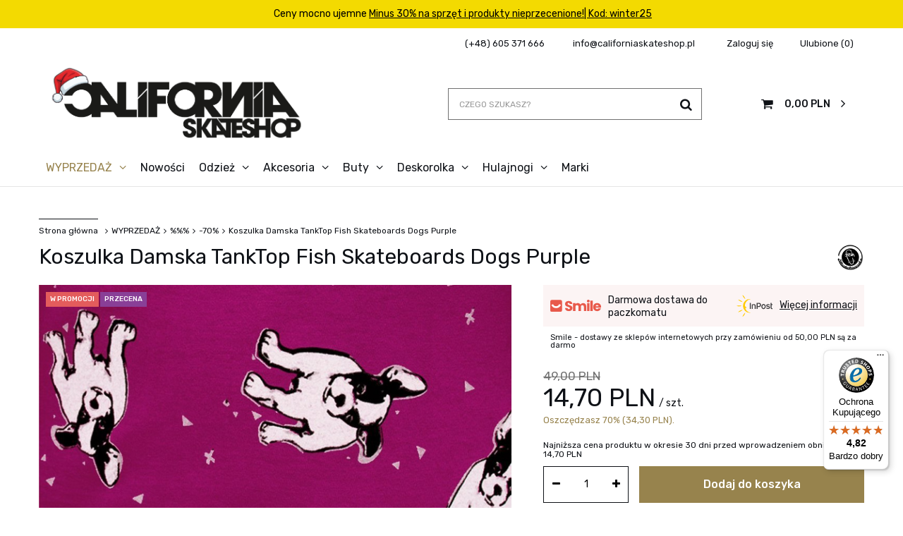

--- FILE ---
content_type: text/html; charset=utf-8
request_url: https://www.californiaskateshop.pl/product-pol-21413-Koszulka-Damska-TankTop-Fish-Skateboards-Dogs-Purple.html
body_size: 25028
content:
<!DOCTYPE html>
<html lang="pl" class="--freeShipping --vat --gross " ><head><meta name='viewport' content='user-scalable=no, initial-scale = 1.0, maximum-scale = 1.0, width=device-width'/> <link rel="preload" crossorigin="anonymous" as="font" href="/gfx/pol/fontello.woff?v=2"><meta http-equiv="Content-Type" content="text/html; charset=utf-8"><meta http-equiv="X-UA-Compatible" content="IE=edge"><title>Koszulka Damska TankTop Fish Skateboards Dogs Purple  | WYPRZEDAŻ \ %%% \ -70% Odzież \ Ona \ Topy WYPRZEDAŻ \ KATEGORIE \ Koszulki WYPRZEDAŻ \ Okazje Cenowe  \ Koszulki do 50 zł WIOSNA \ Ona \ Topy JESIEŃ \ Ona \ Topy Cyber Monday \ -70% Prezent \ Ona \ Topy |California Skateshop</title><meta name="keywords" content="Koszulka Damska TankTop Fish Skateboards Dogs Purple  Koszulki Fish Skateboards  Kolor Bordowy Tłumaczenia eng Banner PayPo Karta Towaru    2010000553947 2010000559734 2010000559727 2010000559710 2010000559703 2010000559697  | WYPRZEDAŻ \ %%% \ -70% Odzież \ Ona \ Topy WYPRZEDAŻ \ KATEGORIE \ Koszulki WYPRZEDAŻ \ Okazje Cenowe  \ Koszulki do 50 zł WIOSNA \ Ona \ Topy JESIEŃ \ Ona \ Topy Cyber Monday \ -70% Prezent \ Ona \ Topy | Streetfashion, streetwear, urban fashion, city wear, city fashion, massdnm, smoke story group, prosto, nervous, etnies, emerica, vans, zoo york, element, kr3w,Dickies, Vans, Nervous, Elade, Diamante, El-polako, New Balance"><meta name="description" content="Koszulka Damska TankTop Fish Skateboards Dogs Purple  |  | WYPRZEDAŻ \ %%% \ -70% Odzież \ Ona \ Topy WYPRZEDAŻ \ KATEGORIE \ Koszulki WYPRZEDAŻ \ Okazje Cenowe  \ Koszulki do 50 zł WIOSNA \ Ona \ Topy JESIEŃ \ Ona \ Topy Cyber Monday \ -70% Prezent \ Ona \ Topy | Sklep internetowy z modą uliczną."><link rel="icon" href="/gfx/pol/favicon.ico"><meta name="theme-color" content="#0E1116"><meta name="msapplication-navbutton-color" content="#0E1116"><meta name="apple-mobile-web-app-status-bar-style" content="#0E1116"><link rel="preload stylesheet" as="style" href="/gfx/pol/style.css.gzip?r=1700218404"><script>var app_shop={urls:{prefix:'data="/gfx/'.replace('data="', '')+'pol/',graphql:'/graphql/v1/'},vars:{priceType:'gross',priceTypeVat:true,productDeliveryTimeAndAvailabilityWithBasket:false,geoipCountryCode:'US',},txt:{priceTypeText:'',},fn:{},fnrun:{},files:[],graphql:{}};const getCookieByName=(name)=>{const value=`; ${document.cookie}`;const parts = value.split(`; ${name}=`);if(parts.length === 2) return parts.pop().split(';').shift();return false;};if(getCookieByName('freeeshipping_clicked')){document.documentElement.classList.remove('--freeShipping');}if(getCookieByName('rabateCode_clicked')){document.documentElement.classList.remove('--rabateCode');}</script><meta name="robots" content="index,follow"><meta name="rating" content="general"><meta name="Author" content="California Skateshop na bazie IdoSell (www.idosell.com/shop).">
<!-- Begin LoginOptions html -->

<style>
#client_new_social .service_item[data-name="service_Apple"]:before, 
#cookie_login_social_more .service_item[data-name="service_Apple"]:before,
.oscop_contact .oscop_login__service[data-service="Apple"]:before {
    display: block;
    height: 2.6rem;
    content: url('/gfx/standards/apple.svg?r=1743165583');
}
.oscop_contact .oscop_login__service[data-service="Apple"]:before {
    height: auto;
    transform: scale(0.8);
}
#client_new_social .service_item[data-name="service_Apple"]:has(img.service_icon):before,
#cookie_login_social_more .service_item[data-name="service_Apple"]:has(img.service_icon):before,
.oscop_contact .oscop_login__service[data-service="Apple"]:has(img.service_icon):before {
    display: none;
}
</style>

<!-- End LoginOptions html -->

<!-- Open Graph -->
<meta property="og:type" content="website"><meta property="og:url" content="https://www.californiaskateshop.pl/product-pol-21413-Koszulka-Damska-TankTop-Fish-Skateboards-Dogs-Purple.html
"><meta property="og:title" content="Koszulka Damska TankTop Fish Skateboards Dogs Purple"><meta property="og:site_name" content="California Skateshop"><meta property="og:locale" content="pl_PL"><meta property="og:image" content="https://www.californiaskateshop.pl/hpeciai/5af74f8475a2b2e660657c7922ace3c0/pol_pl_Koszulka-Damska-TankTop-Fish-Skateboards-Dogs-Purple-21413_1.jpg"><meta property="og:image:width" content="700"><meta property="og:image:height" content="700"><script type="application/javascript" src="/ajax/js/webpush_subscription.js?v=1&r=4"></script><script type="application/javascript">WebPushHandler.publicKey = 'BEE6HPiWVqDQLmWnUzje9yUf4cXTxLFLa7JJV5q8umHCpsJQwFQzxBxF72+LefGRZKX8FBUQFUojfv+VAu73ed8=';WebPushHandler.version = '1';WebPushHandler.setPermissionValue();</script><script >
window.dataLayer = window.dataLayer || [];
window.gtag = function gtag() {
dataLayer.push(arguments);
}
gtag('consent', 'default', {
'ad_storage': 'denied',
'analytics_storage': 'denied',
'ad_personalization': 'denied',
'ad_user_data': 'denied',
'wait_for_update': 500
});

gtag('set', 'ads_data_redaction', true);
</script><script id="iaiscript_1" data-requirements="W10=" data-ga4_sel="ga4script">
window.iaiscript_1 = `<${'script'}  class='google_consent_mode_update'>
gtag('consent', 'update', {
'ad_storage': 'denied',
'analytics_storage': 'denied',
'ad_personalization': 'denied',
'ad_user_data': 'denied'
});
</${'script'}>`;
</script>
<!-- End Open Graph -->

<link rel="canonical" href="https://www.californiaskateshop.pl/product-pol-21413-Koszulka-Damska-TankTop-Fish-Skateboards-Dogs-Purple.html" />
<link rel="alternate" hreflang="pl-PL" href="https://www.californiaskateshop.pl/product-pol-21413-Koszulka-Damska-TankTop-Fish-Skateboards-Dogs-Purple.html" />
<link rel="alternate" hreflang="uk" href="https://www.californiaskateshop.pl/product-ukr-21413-Koszulka-Damska-TankTop-Fish-Skateboards-Dogs-Purple.html" />
                <!-- Global site tag (gtag.js) -->
                <script  async src="https://www.googletagmanager.com/gtag/js?id=G-EFFTYGHW3T"></script>
                <script >
                    window.dataLayer = window.dataLayer || [];
                    window.gtag = function gtag(){dataLayer.push(arguments);}
                    gtag('js', new Date());
                    
                    gtag('config', 'G-EFFTYGHW3T');

                </script>
                <link rel="stylesheet" type="text/css" href="/data/designs/xsl/5_5/gfx/pol/custom.css?r=1769005779">            <!-- Google Tag Manager -->
                    <script >(function(w,d,s,l,i){w[l]=w[l]||[];w[l].push({'gtm.start':
                    new Date().getTime(),event:'gtm.js'});var f=d.getElementsByTagName(s)[0],
                    j=d.createElement(s),dl=l!='dataLayer'?'&l='+l:'';j.async=true;j.src=
                    'https://www.googletagmanager.com/gtm.js?id='+i+dl;f.parentNode.insertBefore(j,f);
                    })(window,document,'script','dataLayer','GTM-575SHS6');</script>
            <!-- End Google Tag Manager -->
<!-- Begin additional html or js -->


<!--28|3|25| modified: 2021-06-10 09:21:10-->
<style>
.login_menu_wrapper.col-12.row.mx-0.flex-wrap.align-items-stretch i:before {
    color: #97834d;
}

.l_welcome__element.--logout:hover {
    color: #97834d;
    border: 1px solid #97834d;
}

#login_menu_block a:hover {
    color: #97834d;
}

.select_button:hover {
    border-color: #97834d;
}

aside a.nav-link:hover {
    color: #97834d;
}

.select_button.active {
    border-color: #97834d;
    color: #97834d;
}

.select_button.active {
    border-color: #97834d;
    color: #97834d;
}

.search_setting label {
    position: relative;
}

#menu_search button:hover {
    color: #97834d;
}
#footer_links a.footer_links_label:hover {
    color: #97834d;
}
@media (min-width: 979px) {
    .progress__item.--active .progress__icon {
        background: #97834d;
        color: #fff;
    }

    header a.nav-link:hover {
        color: #97834d;
    }
    .progress__icon {
        color: #97834d;

    }
}




@media all and (max-width:757px) {
    #main_banner1 .bx-wrapper .bx-controls.bx-has-controls-auto.bx-has-pager .bx-pager {
        z-index: 899;
    }

    #main_banner1 .bx-wrapper .bx-pager.bx-default-pager a {
        width: 10px;
        height: 10px;
    }
}
</style>
<!--29|3|25-->
<meta name="google-site-verification" content="1O_Qswbstk6skL1iKTsw2P7iO1Qh9yna2gUksDpTapY" />
<!--81|3|65| modified: 2021-10-27 11:32:18-->
<meta name="facebook-domain-verification" content="0up5bjy58cxljmh60j8mglj76qecqo" />
<!--87|3|69-->
<script>
    if (!Array.prototype.forEach)
    {
        Array.prototype.forEach = function(fun)
        {
            var len = this.length;
            if (typeof fun != "function")
                throw new TypeError();

            var thisp = arguments[1];
            for (var i = 0; i < len; i++)
            {
                if (i in this)
                    fun.call(thisp, this[i], i, this);
            }
        };
    }
    function wph_setCookie(cn, cv) {
        const d = new Date();
        d.setTime(d.getTime() + (1*24*60*60*1000));
        var e = "expires="+ d.toUTCString();
        document.cookie = cn + "=" + cv + ";" + e + ";path=/";
    }
    function wph_getCookie(cn) {
        var n = cn + "=";
        var dc = decodeURIComponent(document.cookie);
        var ca = dc.split(';');
        for(var i = 0; i <ca.length; i++) {
            var c = ca[i];
            while (c.charAt(0) == ' ') {
                c = c.substring(1);
            }
            if (c.indexOf(n) == 0) {
                return c.substring(n.length, c.length);
            }
        }
        return "";
    }
    !function(d,m,e,v,n,t,s){d['WphTrackObject'] = n;
        d[n] = window[n] || function() {(d[n].queue=d[n].queue||[]).push(arguments)},
            d[n].l = 1 * new Date(), t=m.createElement(e), s=m.getElementsByTagName(e)[0],
            t.async=1;t.src=v;s.parentNode.insertBefore(t,s)}(window,document,'script',
        'https://pixel.wp.pl/w/tr.js', 'wph');
    wph('init', '5FE34F-3F1-13608');
    function wph_getProduct(idp, fafter)
    {
        var http = new XMLHttpRequest;
        http.open("GET", "/product-pol-"+idp+"?getProductXML=true", true);

        http.overrideMimeType('text/xml');

        http.onreadystatechange = function() {
            if (http.readyState == 4 && http.status == 200) {
                var response = http.responseXML;

                fafter(response);
            }
        }
        http.send();
    }
    if('1' == '1') {
        function wph_AddToCart() {
            var d = document;
            var elB = d.querySelectorAll('form[action="basketchange.php"]:not(#projector_form) [type="submit"]');

            elB.forEach(btn => {
                btn.addEventListener('click', function() {
                    var elHead = this.closest('form');

                    var wMode = elHead.querySelector('[name="mode"]').value;

                    if(wMode == 1) {
                        var wph_id = elHead.querySelector('[name="product"]').value;
                        var wph_num = elHead.querySelector('[name="number"]').value;

                        wph_getProduct(wph_id, (xmlContent) => {
                            var wph_price = xmlContent.getElementsByTagName('price')[0].getAttribute('value');

                            var wph_cat = xmlContent.querySelector('menu_items > item:last-child').getAttribute('name');

                            console.log('Price: '+wph_price + ' ' + wph_cat);

                            wph('track', 'AddToCart', {
                                contents: [{
                                    id: wph_id,
                                    name: xmlContent.querySelector('name'),
                                    price: wph_price,
                                    quantity: wph_num,
                                    category: wph_cat,
                                    in_stock: true
                                }
                                ]
                            });
                        });
                    }
                })
            });
        }
        wph_AddToCart();
    }
</script>
<!--92|3|70| modified: 2022-03-22 08:15:38-->
<!-- Pixel Code for https://app.notipack.com/ -->
<script async src="https://app.notipack.com/pixel/0lm5m0p6l5gt6wh8cuxumz05hq61q9ux"></script>
<!-- END Pixel Code -->
<!--96|3|73| modified: 2022-11-30 17:07:02-->
<meta name="google-site-verification" content="3o5n8QsPljbJfHplVl0IT-NsqdcAdlOGdXUcfWra0zg" />

<!-- End additional html or js -->
                <script>
                if (window.ApplePaySession && window.ApplePaySession.canMakePayments()) {
                    var applePayAvailabilityExpires = new Date();
                    applePayAvailabilityExpires.setTime(applePayAvailabilityExpires.getTime() + 2592000000); //30 days
                    document.cookie = 'applePayAvailability=yes; expires=' + applePayAvailabilityExpires.toUTCString() + '; path=/;secure;'
                    var scriptAppleJs = document.createElement('script');
                    scriptAppleJs.src = "/ajax/js/apple.js?v=3";
                    if (document.readyState === "interactive" || document.readyState === "complete") {
                          document.body.append(scriptAppleJs);
                    } else {
                        document.addEventListener("DOMContentLoaded", () => {
                            document.body.append(scriptAppleJs);
                        });  
                    }
                } else {
                    document.cookie = 'applePayAvailability=no; path=/;secure;'
                }
                </script>
                                <script>
                var listenerFn = function(event) {
                    if (event.origin !== "https://payment.idosell.com")
                        return;
                    
                    var isString = (typeof event.data === 'string' || event.data instanceof String);
                    if (!isString) return;
                    try {
                        var eventData = JSON.parse(event.data);
                    } catch (e) {
                        return;
                    }
                    if (!eventData) { return; }                                            
                    if (eventData.isError) { return; }
                    if (eventData.action != 'isReadyToPay') {return; }
                    
                    if (eventData.result.result && eventData.result.paymentMethodPresent) {
                        var googlePayAvailabilityExpires = new Date();
                        googlePayAvailabilityExpires.setTime(googlePayAvailabilityExpires.getTime() + 2592000000); //30 days
                        document.cookie = 'googlePayAvailability=yes; expires=' + googlePayAvailabilityExpires.toUTCString() + '; path=/;secure;'
                    } else {
                        document.cookie = 'googlePayAvailability=no; path=/;secure;'
                    }                                            
                }     
                if (!window.isAdded)
                {                                        
                    if (window.oldListener != null) {
                         window.removeEventListener('message', window.oldListener);
                    }                        
                    window.addEventListener('message', listenerFn);
                    window.oldListener = listenerFn;                                      
                       
                    const iframe = document.createElement('iframe');
                    iframe.src = "https://payment.idosell.com/assets/html/checkGooglePayAvailability.html?origin=https%3A%2F%2Fwww.californiaskateshop.pl";
                    iframe.style.display = 'none';                                            

                    if (document.readyState === "interactive" || document.readyState === "complete") {
                          if (!window.isAdded) {
                              window.isAdded = true;
                              document.body.append(iframe);
                          }
                    } else {
                        document.addEventListener("DOMContentLoaded", () => {
                            if (!window.isAdded) {
                              window.isAdded = true;
                              document.body.append(iframe);
                          }
                        });  
                    }  
                }
                </script>
                <script>let paypalDate = new Date();
                    paypalDate.setTime(paypalDate.getTime() + 86400000);
                    document.cookie = 'payPalAvailability_PLN=-1; expires=' + paypalDate.getTime() + '; path=/; secure';
                </script><script src="/data/gzipFile/expressCheckout.js.gz"></script><script type="text/javascript" src="/expressCheckout/smileCheckout.php?v=3"></script><style>express-checkout:not(:defined){-webkit-appearance:none;background:0 0;display:block !important;outline:0;width:100%;min-height:48px;position:relative}</style><link rel="preload" as="image" href="/hpeciai/78a2270e7ab2e3fa7da1c2db00082246/pol_pm_Koszulka-Damska-TankTop-Fish-Skateboards-Dogs-Purple-21413_1.jpg"><style>
								#main_banner1.skeleton .main_slider__item > a {
									padding-top: calc(760/481* 100%);
								}
								@media (min-width: 757px) {#main_banner1.skeleton .main_slider__item > a {
									padding-top: calc(900/1921* 100%);
								}}
								@media (min-width: 979px) {#main_banner1.skeleton .main_slider__item > a {
									padding-top: calc(800/1920* 100%);
								}}
								#main_banner1 .main_slider__item > a.loading {
									padding-top: calc(760/481* 100%);
								}
								@media (min-width: 757px) {#main_banner1 .main_slider__item > a.loading {
									padding-top: calc(900/1921* 100%);
								}}
								@media (min-width: 979px) {#main_banner1 .main_slider__item > a.loading {
									padding-top: calc(800/1920* 100%);
								}}
							</style><style>
									#photos_slider[data-skeleton] .photos__link:before {
										padding-top: calc(700/700* 100%);
									}
									@media (min-width: 979px) {.photos__slider[data-skeleton] .photos__figure:not(.--nav):first-child .photos__link {
										max-height: 700px;
									}}
								</style></head><body>
        <style id="smile_global_replace_styles">
          .projector_smile.projector_smile,
          .smile_basket.smile_basket {
            visibility: hidden !important;
          }
        </style>
        <style id="smile_global_replace_character_icon">
          .smile_basket__block.--desc,
            .projector_smile__block.--desc {
              padding: 1rem;
              line-height: 1.1rem;
              font-size: 1.1rem;
            }
        
          .modal.--smile .modal__wrapper .modal__content:after,
          #dialog_wrapper.smile_info__dialog:after {
            background: url("/gfx/standards/smile_dialog_package.png?r=1682427675") no-repeat;
            background-size: contain;
            position: absolute;
            bottom: 35px;
          }
        
          .modal.--smile .modal__wrapper .headline,
          #dialog_wrapper.smile_info__dialog .headline {
            font-family: "Arial", "Helvetica", sans-serif, "Arial", sans-serif;
            color: #333;
            display: flex;
            align-items: center;
            justify-content: flex-start;
            font-size: 26px;
            font-weight: 600;
            padding: 10px 0;
            text-decoration: none;
            text-align: left;
            line-height: 36px;
            margin-bottom: 15px;
            text-transform: none;
            letter-spacing: normal;
          }
        
          .modal.--smile .modal__wrapper .headline::after,
          #dialog_wrapper.smile_info__dialog .headline::after {
            display: none;
          }
        
          .modal.--smile .modal__wrapper .smile_info__iai,
          #dialog_wrapper.smile_info__dialog .smile_info__iai {
            margin-top: 2px;
          }
        
          @media (min-width: 575px) {
            .modal.--smile .modal__wrapper .modal__content:after,
            #dialog_wrapper.smile_info__dialog:after {
              width: 192px;
              height: 177px;
            }
        
            .modal.--smile .modal__wrapper .headline,
            #dialog_wrapper.smile_info__dialog .headline {
              line-height: 40px;
              margin-right: 70px;
              font-size: 36px;
            }
          }
        
          @media (min-width: 757px) {
            .modal.--smile .modal__wrapper .modal__content:after,
            #dialog_wrapper.smile_info__dialog:after {
              right: 30px;
            }
          }
        
          .smile_desc__wrapper {
            padding-right: 5px;
          }
        
          .projector_smile .--desc .projector_smile__link,
          .smile_basket .--desc .smile_basket__link {
            display: inline-block;
          }
        </style>
        
        <script>
          document.addEventListener("DOMContentLoaded", () => {
            /**
             * Podmiana styli oraz danych w banerze/modalu Smile
             *
             * @param {object} options literał obiektu z opcjami
             * @param {string} options.smile_headline literał "Kupujesz i dostawę masz gratis!"
             * @param {string} options.smile_delivery literał "dostawy ze sklepów internetowych przy"
             * @param {string} options.smile_delivery_minprice literał "zamówieniu za X zł są za darmo."
             * @param {string} options.smile_delivery_name literał "Darmowa dostawa obejmuje dostarczenie..."
             * @param {Array<{icon: string; name: string;}>} options.smile_delivery_icon tablica obiektów z nazwami i odnośnikami do ikon/grafik kurierów
             * @param {string} options.smile_baner literał "Darmowa dostawa do paczkomatu lub punktu odbioru"
             * @param {string} options.smile_description literał "Smile - dostawy ze sklepów internetowych przy zamówieniu od X zł są za darmo"
             * @param {string} options.smile_idosell_logo_title literał "Smile to usługa IdoSell"
             */
            const GlobalSmileReplaceAddon = (options = {}) => {
              let {
                smile_headline,
                smile_delivery,
                smile_delivery_minprice,
                smile_delivery_name,
                smile_delivery_icon,
                smile_baner,
                smile_description,
                smile_idosell_logo_title,
              } = options;
        
              const idosell_logo = "/gfx/standards/Idosell_logo_black.svg?r=1652092770";
              const smile_logo = "/gfx/standards/smile_logo.svg?r=1652092770";
        
              const projectorSmile = document.querySelector(".projector_smile");
              const basketSmile = document.querySelector(".smile_basket");
              const smileModalWrapper = document.querySelector(".smile_info");
        
              const getCourierIcon = (icon, alt, classList = "smile_info__inpost_logo") =>
                `<img class="${classList}" src="${icon}" alt="${alt}"></img>`;
              const injectHtml = (element, html) => element.insertAdjacentHTML("beforeend", html);
        
              const removeCourierIcons = (elementList) => {
                elementList?.forEach((element) => {
                  element.parentElement.removeChild(element);
                });
              };
        
              const appendCourierIcons = (infoContainer, classList) => {
                smile_delivery_icon?.forEach((el, idx) => {
                  const rendered = getCourierIcon(el.icon, el.name || `Smile Courier ${idx}`, classList);
                  injectHtml(infoContainer, rendered);
                });
              };
        
              const handleCourierIcons = (infoContainer, iconElementList, classList) => {
                if (infoContainer && iconElementList && smile_delivery_icon) {
                  if (Array.isArray(smile_delivery_icon)) {
                    removeCourierIcons(iconElementList);
                    appendCourierIcons(infoContainer, classList);
                  }
                }
              };
        
              // Podmiana wszystkich logo smile
              const replaceAllSmileLogo = () => {
                const logoElementList = document.querySelectorAll(
                  ".projector_smile .projector_smile__logo, .smile_info .smile_info__item.--smile .smile_info__logo, .smile_basket .smile_basket__logo"
                );
                if (logoElementList.length === 0) return;
        
                logoElementList.forEach((logoElement) => {
                  logoElement.setAttribute("src", smile_logo);
                  logoElement.setAttribute("data-src", smile_logo);
                });
              };
        
              const replaceBannerSmile = () => {
                const infoContainer =
                  projectorSmile?.querySelector(".projector_smile__inpost") ||
                  basketSmile?.querySelector(".smile_basket__inpost");
                const textElement =
                  projectorSmile?.querySelector(".projector_smile__inpost .projector_smile__inpost_text") ||
                  basketSmile?.querySelector(".smile_basket__inpost .smile_basket__inpost_text");
                const descriptionElement =
                  projectorSmile?.querySelector(".projector_smile__block.--desc") ||
                  basketSmile?.querySelector(".smile_basket__block.--desc");
                const logoElementList = infoContainer?.querySelectorAll("img");
        
                // Podmiana opisu w bannerze
                if (infoContainer && smile_baner) {
                  textElement.textContent = smile_baner;
                }
        
                // Podmiana opisu pod bannerem
                if (descriptionElement && smile_description) {
                  const link =
                    descriptionElement.querySelector(".projector_smile__link") ||
                    descriptionElement.querySelector(".smile_basket__link");
        
                  if (!link) {
                    descriptionElement.innerHTML = "";
                  }
        
                  descriptionElement.insertAdjacentHTML(
                    "afterbegin",
                    `<span class="smile_desc__wrapper">${smile_description}</span>`
                  );
                }
        
                // Podmiana ikon
                let imageClassList;
                if (projectorSmile) {
                  imageClassList = "projector_smile__inpost_logo";
                } else if (basketSmile) {
                  imageClassList = "smile_basket__inpost_logo";
                }
        
                // Podmiana ikon kurierów
                handleCourierIcons(infoContainer, logoElementList, imageClassList);
              };
        
              const replaceModalSmile = () => {
                const smileInfoContainer = smileModalWrapper?.querySelector(".smile_info__item.--smile .smile_info__sub");
                const infoTextElement = smileInfoContainer?.querySelector(".smile_info__text");
                const infoStrongElement = smileInfoContainer?.querySelector(".smile_info__strong");
                const headlineElement = smileModalWrapper?.querySelector(".headline .headline__name");
                const courierContainer = smileModalWrapper?.querySelector(".smile_info__item.--inpost");
                const textElement = courierContainer?.querySelector(".smile_info__text");
                const iconElementList = courierContainer?.querySelectorAll("img");
                const footerContainer = smileModalWrapper?.querySelector(".smile_info__item.--footer");
                const idosellTitle = footerContainer?.querySelector(".smile_info__iai");
                const imageElement = footerContainer?.querySelector("img");
        
                // Podmiana tytułu modala
                if (headlineElement && smile_headline) {
                  headlineElement.textContent = smile_headline;
                }
        
                // Podmiana tekstu obok logo w modalu
                if (smile_delivery && infoTextElement) {
                  infoTextElement.textContent = smile_delivery;
                }
        
                // Podmiana pogrubionego tekstu obok logo w modalu
                if (smile_delivery_minprice && infoStrongElement) {
                  infoStrongElement.innerHTML = smile_delivery_minprice;
                  // infoStrongElement.textContent = smile_delivery_minprice;
                }
        
                // Podmiana opisu kurierów
                if (smile_delivery_name && textElement) {
                  textElement.textContent = smile_delivery_name;
                }
        
                // Podmiana ikon kurierów
                handleCourierIcons(courierContainer, iconElementList, "smile_info__inpost_logo");
        
                // Podmiana logo IdoSell w stopce
                if (imageElement) {
                  imageElement.setAttribute("src", idosell_logo);
                  imageElement.setAttribute("data-src", idosell_logo);
                }
        
                // Podmiana tekstu IdoSell
                if (idosellTitle && smile_idosell_logo_title) {
                  idosellTitle.textContent = smile_idosell_logo_title;
                }
              };
        
              const removeStyles = () => {
                const replaceStyles = document.querySelectorAll("#smile_global_replace_styles");
                if (replaceStyles.length === 0) return;
        
                replaceStyles.forEach((rStyle) => {
                  rStyle.innerHTML = "";
                  rStyle?.remove?.();
                });
              };
        
              const init = () => {
                replaceAllSmileLogo();
                replaceModalSmile();
                replaceBannerSmile();
        
                removeStyles();
              };
        
              try {
                if (!projectorSmile && !basketSmile && !smileModalWrapper) return;
        
                init();
              } catch (error) {
                console.error("[GlobalSmileReplaceAddon] Error:", error);
              }
            };
        
            // [iai:smile_headline] <- literał "Kupujesz i dostawę masz gratis!"
            // [iai:smile_delivery] <- literał "dostawy ze sklepów internetowych przy"
            // [iai:smile_delivery_minprice] <- literał "zamówieniu za 50 zł są za darmo."
            // [iai:smile_delivery_name] <- literał "Darmowa dostawa obejmuje dostarczenie przesyłki do Paczkomatu InPost lub punktu odbioru Orlen Paczka" bądź "Darmowa dostawa obejmuje dostarczenie przesyłki do punktu odbioru Orlen Paczka" w zależności od tego czy InPost pozostanie w Smile
            // [iai:smile_delivery_icon] <- url do ikon/grafik kurierów (logo InPost i Orlen Paczka lub tylko Orlen Paczka - jak wyżej)
            // [iai:smile_baner] <- literał "Darmowa dostawa do paczkomatu lub punktu odbioru" bądź "Darmowa dostawa do punktu odbioru" w zależności od tego czy InPost pozostanie w Smile
            // [iai:smile_description] <- literał "Smile - dostawy ze sklepów internetowych przy zamówieniu od 50 zł są za darmo"
            // [iai:smile_idosell_logo_title] <- literał "Smile to usługa IdoSell"
        
            // Wywołanie GlobalSmileReplaceAddon
            // Do przekazania obiekt z właściwościami:
            // smile_headline
            // smile_delivery
            // smile_delivery_minprice
            // smile_delivery_name
            // smile_delivery_icon
            // smile_baner
            // smile_description
            // smile_idosell_logo_title
        
            try {
              GlobalSmileReplaceAddon({
                smile_headline: "Kupujesz i dostawę masz gratis!",
                smile_delivery: "dostawy ze sklepów internetowych przy",
                smile_delivery_minprice: "zamówieniu za 50,00 PLN są za darmo.",
                smile_delivery_name:
                  "Darmowa dostawa obejmuje dostarczenie przesyłki do Paczkomatu InPost",
                smile_delivery_icon: [{ name: "InPost", icon: "/panel/gfx/mainInPostLogo.svg" },],
                smile_baner: "Darmowa dostawa do paczkomatu",
                smile_description: "Smile - dostawy ze sklepów internetowych przy zamówieniu od 50,00 PLN są za darmo",
                smile_idosell_logo_title: "Smile to usługa",
              });
            } catch (error) {
              console.error("[GlobalSmileReplaceAddon] DOMContentLoaded_Error:", error);
            }
          },
            false
          );
        </script>
        
<!-- Begin additional html or js -->


<!--95|3|71| modified: 2022-09-05 11:31:15-->
<script>
var _smid = "u4s1pch4r08iw4yq";
var _smformid = "Zapis_newsletter";
var _smformcfg = {"formId":"a9cb6380-e672-4091-af13-1e437980efcc","side":"left","width":"300","height":"440","borderColor":"transparent","backgroundColor":"transparent","imageBackground":"transparent","openImageUrl":"https://s-img.s3-eu-west-1.amazonaws.com/iw3rdulxkrx14jge.png","imageWidth":"35","imageHeight":"185","imageUrl":"https://s-img.s3-eu-west-1.amazonaws.com/iw3rdulxkrx14jge.png","targetGroup":"ANONYMOUS","visitStart":"3","visitEnd":"20","codeType":"sidebar","dynamic":"true","countPageViews":true,"autoExpand":false,"showAlways":false};
(function() {
    var smForm = document.createElement('script'); smForm.type = 'text/javascript'; smForm.async = true;
    smForm.src = "https://app3.salesmanago.pl/static/smsidebar.min.js";
    var f = document.getElementsByTagName('script')[0];
    f.parentNode.insertBefore(smForm, f);
})();
</script>

<!-- End additional html or js -->
<script>
					var script = document.createElement('script');
					script.src = app_shop.urls.prefix + 'envelope.js.gzip';

					document.getElementsByTagName('body')[0].insertBefore(script, document.getElementsByTagName('body')[0].firstChild);
				</script><div id="container" class="projector_page container"><header class="row flex-nowrap flex-md-wrap commercial_banner"><script class="ajaxLoad">
                app_shop.vars.vat_registered = "true";
                app_shop.vars.currency_format = "###,##0.00";
                
                    app_shop.vars.currency_before_value = false;
                
                    app_shop.vars.currency_space = true;
                
                app_shop.vars.symbol = "PLN";
                app_shop.vars.id= "PLN";
                app_shop.vars.baseurl = "http://www.californiaskateshop.pl/";
                app_shop.vars.sslurl= "https://www.californiaskateshop.pl/";
                app_shop.vars.curr_url= "%2Fproduct-pol-21413-Koszulka-Damska-TankTop-Fish-Skateboards-Dogs-Purple.html";
                

                var currency_decimal_separator = ',';
                var currency_grouping_separator = ' ';

                
                    app_shop.vars.blacklist_extension = ["exe","com","swf","js","php"];
                
                    app_shop.vars.blacklist_mime = ["application/javascript","application/octet-stream","message/http","text/javascript","application/x-deb","application/x-javascript","application/x-shockwave-flash","application/x-msdownload"];
                
                    app_shop.urls.contact = "/contact-pol.html";
                </script><div id="viewType" style="display:none"></div><div id="freeShipping" class="freeShipping"><div class="promobox">
<p>Ceny mocno ujemne <a style="color: #000000; text-decoration: underline;" href=https://www.californiaskateshop.pl/client-rebate.php?discount_code=winter25" target="_blank"/>Minus 30% na sprzęt i produkty nieprzecenione!| Kod: winter25</a></p>
</div>

<style>
.promobox, .promobox:before {
    color: #000000;
    background:#f3da01;
}
</style>
</div><div id="menu_settings" class="col-12"><div class="menu_settings_bar d-md-flex align-items-center"><div id="contact-top"><a class="contact-top__phone" rel="nofollow" href="tel:+48605371666" title="(+48) 605 371 666">(+48) 605 371 666</a><a class="contact-top__email" rel="nofollow" href="mailto:info@californiaskateshop.pl" title="info@californiaskateshop.pl">info@californiaskateshop.pl</a></div><div id="menu_additional"><a class="menu_settings_login log_in" href="https://www.californiaskateshop.pl/login.php" title="">Zaloguj się
                                    </a><a class="menu_settings_logout register" href="https://www.californiaskateshop.pl/client-new.php?register" title="">Zarejestruj się
                                    </a><a href="/basketedit.php?mode=2" class="menu_settings_wishlist">
                                Ulubione
                                <span>0</span></a></div></div></div><div id="logo" class="col-md-4 d-flex align-items-center"><a href="http://californiaskateshop.pl" target="_self"><img src="/data/gfx/mask/pol/logo_3_big.png" alt="California Skateshop Logo" width="773" height="227"></a></div><form action="https://www.californiaskateshop.pl/search.php" method="get" id="menu_search" class="menu_search col-md-4"><a href="#showSearchForm" class="menu_search__mobile"></a><div class="menu_search__block"><div class="menu_search__item --input"><input class="menu_search__input" type="text" name="text" autocomplete="off" placeholder="CZEGO SZUKASZ?"><button class="menu_search__submit" type="submit"></button></div><div class="menu_search__item --results search_result"></div></div></form><div id="menu_basket" class="col-md-2 px-0 pr-md-3 topBasket"><a href="/basketedit.php?mode=2" class="menu_basket_wishlist"><span class="badge badge-important badge-wishlist visible-tablet"></span></a><div class="basket-wrapper"><a class="topBasket__sub" href="/basketedit.php"><span class="badge badge-important visible-tablet"></span><strong class="topBasket__price">0,00 PLN</strong></a><div class="basket_list"><div class="items-wrapper"></div><div class="delivery"><span class="shipping-cost"><span>Wysyłka: </span><span>GRATIS!</span></span></div><div class="summary"><span>Razem: </span><b>0,00 PLN</b></div><div id="basketBtn"><a href="/basketedit.php?mode=1">Do koszyka</a></div></div></div></div><script>
                    app_shop.vars.cache_html = true;
                </script><nav id="menu_categories" class="col-md-12 px-0 wide"><button type="button" class="navbar-toggler"><i class="icon-reorder"></i></button><div class="navbar-collapse" id="menu_navbar"><ul class="navbar-nav"><li class="nav-item active"><a  href="/pol_n_WYPRZEDAZ-437.html" target="_self" title="WYPRZEDAŻ" class="nav-link active" >WYPRZEDAŻ</a><ul class="navbar-subnav"><li class="nav-item active"><a class="nav-link active" href="/pol_m_WYPRZEDAZ_-1156.html" target="_self">%%%</a><ul class="navbar-subsubnav"><li class="nav-item"><a class="nav-link" href="/pol_m_WYPRZEDAZ_-_-20-2494.html" target="_self">-20%</a></li><li class="nav-item"><a class="nav-link" href="/pol_m_WYPRZEDAZ_-_-30-1968.html" target="_self">-30%</a></li><li class="nav-item"><a class="nav-link" href="/pol_m_WYPRZEDAZ_-_-50-1972.html" target="_self">-50%</a></li><li class="nav-item active"><a class="nav-link active" href="/pol_m_WYPRZEDAZ_-_-70-1976.html" target="_self">-70%</a></li></ul></li><li class="nav-item"><a class="nav-link" href="/pol_n_WYPRZEDAZ_KATEGORIE-2392.html" target="_self">KATEGORIE</a><ul class="navbar-subsubnav"><li class="nav-item"><a class="nav-link" href="/pol_m_WYPRZEDAZ_KATEGORIE_Koszulki-2393.html" target="_self">Koszulki</a></li><li class="nav-item"><a class="nav-link" href="/pol_m_WYPRZEDAZ_KATEGORIE_Bluzy-2394.html" target="_self">Bluzy</a></li><li class="nav-item"><a class="nav-link" href="/pol_m_WYPRZEDAZ_KATEGORIE_Spodnie-2395.html" target="_self">Spodnie</a></li><li class="nav-item"><a class="nav-link" href="/pol_m_WYPRZEDAZ_KATEGORIE_Buty-2396.html" target="_self">Buty</a></li><li class="nav-item"><a class="nav-link" href="/pol_m_WYPRZEDAZ_KATEGORIE_Muzyka-CD-2408.html" target="_self">Muzyka CD</a></li><li class="nav-item"><a class="nav-link" href="/pol_m_WYPRZEDAZ_KATEGORIE_Czapki-2397.html" target="_self">Czapki</a></li><li class="nav-item"><a class="nav-link" href="/pol_m_WYPRZEDAZ_KATEGORIE_Akcesoria-2398.html" target="_self">Akcesoria</a></li><li class="nav-item"><a class="nav-link" href="/pol_m_WYPRZEDAZ_KATEGORIE_Kurtki-2403.html" target="_self">Kurtki</a></li><li class="nav-item"><a class="nav-link" href="/pol_m_WYPRZEDAZ_KATEGORIE_Koszule-2399.html" target="_self">Koszule</a></li><li class="nav-item"><a class="nav-link" href="/pol_m_WYPRZEDAZ_KATEGORIE_Plecaki-torby-saszetki-2401.html" target="_self">Plecaki, torby, saszetki</a></li><li class="nav-item"><a class="nav-link" href="/pol_m_WYPRZEDAZ_KATEGORIE_Skarpetki-2402.html" target="_self">Skarpetki</a></li></ul></li><li class="nav-item"><a class="nav-link" href="/pol_m_WYPRZEDAZ_DESKOROLKA-3018.html" target="_self">DESKOROLKA</a><ul class="navbar-subsubnav"><li class="nav-item"><a class="nav-link" href="/pol_m_WYPRZEDAZ_DESKOROLKA_Deski-3016.html" target="_self">Deski</a></li><li class="nav-item"><a class="nav-link" href="/pol_m_WYPRZEDAZ_DESKOROLKA_Papier-Grip-3024.html" target="_self">Papier Grip</a></li><li class="nav-item"><a class="nav-link" href="/pol_m_WYPRZEDAZ_DESKOROLKA_Trucki-3019.html" target="_self">Trucki</a></li><li class="nav-item"><a class="nav-link" href="/pol_m_WYPRZEDAZ_DESKOROLKA_Kolka-3017.html" target="_self">Kółka</a></li><li class="nav-item"><a class="nav-link" href="/pol_m_WYPRZEDAZ_DESKOROLKA_Lozyska-3022.html" target="_self">Łożyska</a></li><li class="nav-item"><a class="nav-link" href="/pol_m_WYPRZEDAZ_DESKOROLKA_Gumki-3023.html" target="_self">Gumki</a></li><li class="nav-item"><a class="nav-link" href="/pol_m_WYPRZEDAZ_DESKOROLKA_Cruisery-miejskie-3021.html" target="_self">Cruisery miejskie</a></li></ul></li></ul></li><li class="nav-item"><a  href="/search.php?newproducts=y" target="_self" title="Nowości" class="nav-link" >Nowości</a></li><li class="nav-item"><span title="Odzież" class="nav-link" >Odzież</span><ul class="navbar-subnav"><li class="nav-item"><a class="nav-link" href="/pol_m_Odziez_On-2163.html" target="_self">On</a><ul class="navbar-subsubnav"><li class="nav-item"><a class="nav-link" href="/pol_m_Odziez_On_Szorty-2172.html" target="_self">Szorty</a></li><li class="nav-item"><a class="nav-link" href="/pol_m_Odziez_On_Koszulki-2166.html" target="_self">Koszulki</a></li><li class="nav-item"><a class="nav-link" href="/pol_m_Odziez_On_Koszulki-z-dlugim-rekawem-2535.html" target="_self">Koszulki z długim rękawem</a></li><li class="nav-item"><a class="nav-link" href="/pol_m_Odziez_On_Bluzy-2167.html" target="_self">Bluzy</a></li><li class="nav-item"><a class="nav-link" href="/pol_m_Odziez_On_Spodnie-2170.html" target="_self">Spodnie</a></li><li class="nav-item"><a class="nav-link" href="/pol_m_Odziez_On_Kurtki-2173.html" target="_self">Kurtki</a></li><li class="nav-item"><a class="nav-link" href="/pol_m_Odziez_On_Kamizelki-2640.html" target="_self">Kamizelki</a></li><li class="nav-item"><a class="nav-link" href="/pol_m_Odziez_On_Koszule-2169.html" target="_self">Koszule</a></li></ul></li><li class="nav-item"><a class="nav-link" href="/pol_m_Odziez_Ona-2164.html" target="_self">Ona</a><ul class="navbar-subsubnav"><li class="nav-item"><a class="nav-link" href="/pol_m_Odziez_Ona_Koszulki-2177.html" target="_self">Koszulki</a></li><li class="nav-item"><a class="nav-link" href="/pol_m_Odziez_Ona_Koszulki-z-dlugim-rekawem-2536.html" target="_self">Koszulki z długim rękawem</a></li><li class="nav-item"><a class="nav-link" href="/pol_m_Odziez_Ona_Topy-2176.html" target="_self">Topy</a></li><li class="nav-item"><a class="nav-link" href="/pol_m_Odziez_Ona_Bluzy-2178.html" target="_self">Bluzy</a></li><li class="nav-item"><a class="nav-link" href="/pol_m_Odziez_Ona_Spodnie-2179.html" target="_self">Spodnie</a></li><li class="nav-item"><a class="nav-link" href="/pol_m_Odziez_Ona_Szorty-2180.html" target="_self">Szorty</a></li><li class="nav-item"><a class="nav-link" href="/pol_m_Odziez_Ona_Sukienki-2526.html" target="_self">Sukienki</a></li><li class="nav-item"><a class="nav-link" href="/pol_m_Odziez_Ona_Kurtki-2181.html" target="_self">Kurtki</a></li></ul></li><li class="nav-item"><a class="nav-link" href="/pol_m_Odziez_Limited-2230.html" target="_self">Limited</a><ul class="navbar-subsubnav"><li class="nav-item"><a class="nav-link" href="/pol_m_Odziez_Limited_Santa-Cruz-x-Thrasher-2827.html" target="_self">Santa Cruz x Thrasher</a></li><li class="nav-item"><a class="nav-link" href="/pol_m_Odziez_Limited_Thrasher-Holiday-2023-2755.html" target="_self">Thrasher Holiday 2023</a></li><li class="nav-item"><a class="nav-link" href="/pol_m_Odziez_Limited_Nervous-X-Tabasko-2745.html" target="_self">Nervous X Tabasko</a></li><li class="nav-item"><a class="nav-link" href="/pol_m_Odziez_Limited_Thrasher-x-Parra-2580.html" target="_self">Thrasher x Parra</a></li><li class="nav-item"><a class="nav-link" href="/pol_m_Odziez_Limited_Dickies-X-Vincent-Alvarez-2577.html" target="_self">Dickies X Vincent Alvarez</a></li><li class="nav-item"><a class="nav-link" href="/pol_m_Odziez_Limited_Nervous-x-Kubota-2461.html" target="_self">Nervous x Kubota</a></li><li class="nav-item"><a class="nav-link" href="/pol_m_Odziez_Limited_Vans-x-Lizzie-Armanto-2533.html" target="_self">Vans x Lizzie Armanto</a></li><li class="nav-item"><a class="nav-link" href="/pol_m_Odziez_Limited_Thrasher-x-AWS-2733.html" target="_self">Thrasher x AWS</a></li></ul></li></ul></li><li class="nav-item"><span title="Akcesoria" class="nav-link" >Akcesoria</span><ul class="navbar-subnav"><li class="nav-item"><a class="nav-link" href="/pol_m_Akcesoria_Czapki-720.html" target="_self">Czapki</a><ul class="navbar-subsubnav"><li class="nav-item"><a class="nav-link" href="/pol_m_Akcesoria_Czapki_Z-daszkiem-2206.html" target="_self">Z daszkiem</a></li><li class="nav-item"><a class="nav-link" href="/pol_m_Akcesoria_Czapki_Bucket-hat-2207.html" target="_self">Bucket hat</a></li><li class="nav-item"><a class="nav-link" href="/pol_m_Akcesoria_Czapki_Zimowe-2205.html" target="_self">Zimowe</a></li></ul></li><li class="nav-item"><a class="nav-link" href="/pol_m_Akcesoria_Plecaki-i-torby-1135.html" target="_self">Plecaki i torby</a><ul class="navbar-subsubnav"><li class="nav-item"><a class="nav-link" href="/pol_m_Akcesoria_Plecaki-i-torby_Plecaki-2208.html" target="_self">Plecaki</a></li><li class="nav-item"><a class="nav-link" href="/pol_m_Akcesoria_Plecaki-i-torby_Nerki-i-saszetki-2209.html" target="_self">Nerki i saszetki</a></li><li class="nav-item"><a class="nav-link" href="/pol_m_Akcesoria_Plecaki-i-torby_Torby-2210.html" target="_self">Torby</a></li></ul></li><li class="nav-item"><a class="nav-link" href="/pol_m_Akcesoria_Dodatki-2212.html" target="_self">Dodatki</a><ul class="navbar-subsubnav"><li class="nav-item"><a class="nav-link" href="/pol_m_Akcesoria_Dodatki_Okulary-2213.html" target="_self">Okulary</a></li><li class="nav-item"><a class="nav-link" href="/pol_m_Akcesoria_Dodatki_Skarpetki-2214.html" target="_self">Skarpetki</a></li><li class="nav-item"><a class="nav-link" href="/pol_m_Akcesoria_Dodatki_Paski-2215.html" target="_self">Paski</a></li><li class="nav-item"><a class="nav-link" href="/pol_m_Akcesoria_Dodatki_Portfele-2216.html" target="_self">Portfele</a></li><li class="nav-item"><a class="nav-link" href="/pol_m_Akcesoria_Dodatki_Kominy-i-szaliki-2217.html" target="_self">Kominy i szaliki</a></li><li class="nav-item"><a class="nav-link" href="/pol_m_Akcesoria_Dodatki_Plyty-CD-2221.html" target="_self">Płyty CD</a></li><li class="nav-item"><a class="nav-link" href="/pol_m_Akcesoria_Dodatki_Gadzety-2222.html" target="_self">Gadżety</a></li><li class="nav-item"><a class="nav-link" href="/pol_m_Akcesoria_Dodatki_Maseczki-2224.html" target="_self">Maseczki</a></li><li class="nav-item"><a class="nav-link" href="/pol_m_Akcesoria_Dodatki_Rekawiczki-2440.html" target="_self">Rękawiczki</a></li></ul></li></ul></li><li class="nav-item"><span title="Buty" class="nav-link" >Buty</span><ul class="navbar-subnav"><li class="nav-item"><a class="nav-link" href="/pol_m_Buty_On-2185.html" target="_self">On</a><ul class="navbar-subsubnav"><li class="nav-item"><a class="nav-link" href="/pol_m_Buty_On_Skateboarding-2188.html" target="_self">Skateboarding</a></li><li class="nav-item"><a class="nav-link" href="/pol_m_Buty_On_Lifestyle-2189.html" target="_self">Lifestyle</a></li><li class="nav-item"><a class="nav-link" href="/pol_m_Buty_On_Zimowe-2190.html" target="_self">Zimowe</a></li><li class="nav-item"><a class="nav-link" href="/pol_m_Buty_On_Klapki-2191.html" target="_self">Klapki</a></li></ul></li><li class="nav-item"><a class="nav-link" href="/pol_m_Buty_Ona-2186.html" target="_self">Ona</a><ul class="navbar-subsubnav"><li class="nav-item"><a class="nav-link" href="/pol_m_Buty_Ona_Lifestyle-2193.html" target="_self">Lifestyle</a></li><li class="nav-item"><a class="nav-link" href="/pol_m_Buty_Ona_Klapki-2195.html" target="_self">Klapki</a></li></ul></li><li class="nav-item"><a class="nav-link" href="/pol_m_Buty_Marki-2187.html" target="_self">Marki</a><ul class="navbar-subsubnav"><li class="nav-item"><a class="nav-link" href="/pol_m_Buty_Marki_Vans-2197.html" target="_self">Vans</a></li><li class="nav-item"><a class="nav-link" href="/pol_m_Buty_Marki_Lakai-2198.html" target="_self">Lakai</a></li><li class="nav-item"><a class="nav-link" href="/pol_m_Buty_Marki_Emerica-2199.html" target="_self">Emerica</a></li><li class="nav-item"><a class="nav-link" href="/pol_m_Buty_Marki_Etnies-2201.html" target="_self">Etnies</a></li><li class="nav-item"><a class="nav-link" href="/pol_m_Buty_Marki_Fila-2202.html" target="_self">Fila</a></li><li class="nav-item"><a class="nav-link" href="/pol_m_Buty_Marki_Es-2583.html" target="_self">Es</a></li></ul></li><li class="nav-item"><a class="nav-link" href="/pol_m_Buty_Wyprzedaz-buty-2545.html" target="_self">Wyprzedaż buty</a><ul class="navbar-subsubnav"><li class="nav-item"><a class="nav-link" href="/pol_m_Buty_Wyprzedaz-buty_Vans-2546.html" target="_self">Vans</a></li><li class="nav-item"><a class="nav-link" href="/pol_m_Buty_Wyprzedaz-buty_Lakai-2547.html" target="_self">Lakai</a></li></ul></li></ul></li><li class="nav-item"><a  href="/pol_m_Deskorolka-2134.html" target="_self" title="Deskorolka" class="nav-link" >Deskorolka</a><ul class="navbar-subnav"><li class="nav-item"><a class="nav-link" href="/pol_m_Deskorolka_Sprzet-2136.html" target="_self">Sprzęt</a><ul class="navbar-subsubnav"><li class="nav-item"><a class="nav-link" href="/pol_m_Deskorolka_Sprzet_Bestsellery-2555.html" target="_self">Bestsellery</a></li><li class="nav-item"><a class="nav-link" href="/pol_m_Deskorolka_Sprzet_Blaty-2143.html" target="_self">Blaty</a></li><li class="nav-item"><a class="nav-link" href="/pol_m_Deskorolka_Sprzet_Traki-2144.html" target="_self">Traki</a></li><li class="nav-item"><a class="nav-link" href="/pol_m_Deskorolka_Sprzet_Lozyska-2145.html" target="_self">Łożyska</a></li><li class="nav-item"><a class="nav-link" href="/pol_m_Deskorolka_Sprzet_Grip-tape-2146.html" target="_self">Grip tape</a></li><li class="nav-item"><a class="nav-link" href="/pol_m_Deskorolka_Sprzet_Kola-2147.html" target="_self">Koła</a></li><li class="nav-item"><a class="nav-link" href="/pol_m_Deskorolka_Sprzet_Gumki-2148.html" target="_self">Gumki</a></li><li class="nav-item"><a class="nav-link" href="/pol_m_Deskorolka_Sprzet_Narzedzia-2149.html" target="_self">Narzędzia</a></li><li class="nav-item"><a class="nav-link" href="/pol_m_Deskorolka_Sprzet_Montazowki-2150.html" target="_self">Montażówki</a></li><li class="nav-item"><a class="nav-link" href="/pol_m_Deskorolka_Sprzet_Podkladki-2151.html" target="_self">Podkładki</a></li><li class="nav-item"><a class="nav-link" href="/pol_m_Deskorolka_Sprzet_Ochraniacze-i-kaski-2152.html" target="_self">Ochraniacze i kaski</a></li><li class="nav-item"><a class="nav-link" href="/pol_m_Deskorolka_Sprzet_Akcesoria-2154.html" target="_self">Akcesoria</a></li></ul></li><li class="nav-item"><a class="nav-link" href="/pol_m_Deskorolka_Marki-2137.html" target="_self">Marki</a><ul class="navbar-subsubnav"><li class="nav-item"><a class="nav-link" href="/pol_m_Deskorolka_Marki_Nervous-2155.html" target="_self">Nervous</a></li><li class="nav-item"><a class="nav-link" href="/pol_m_Deskorolka_Marki_Santa-Cruz-2389.html" target="_self">Santa Cruz</a></li><li class="nav-item"><a class="nav-link" href="/pol_m_Deskorolka_Marki_Chocolate-2160.html" target="_self">Chocolate</a></li><li class="nav-item"><a class="nav-link" href="/pol_m_Deskorolka_Marki_Girl-2390.html" target="_self">Girl</a></li><li class="nav-item"><a class="nav-link" href="/pol_m_Deskorolka_Marki_Independent-2159.html" target="_self">Independent</a></li><li class="nav-item"><a class="nav-link" href="/pol_m_Deskorolka_Marki_Bones-2161.html" target="_self">Bones</a></li><li class="nav-item"><a class="nav-link" href="/pol_m_Deskorolka_Marki_Zero-Skateboards-2391.html" target="_self">Zero Skateboards</a></li></ul></li><li class="nav-item"><a class="nav-link" href="/pol_n_Deskorolka_Deskorolki-kompletne-2135.html" target="_self">Deskorolki kompletne</a><ul class="navbar-subsubnav"><li class="nav-item"><a class="nav-link" href="/pol_m_Deskorolka_Deskorolki-kompletne_Deskorolka-klasyczna-2138.html" target="_self">Deskorolka klasyczna</a></li><li class="nav-item"><a class="nav-link" href="https://www.californiaskateshop.pl/search.php?text=beginner" target="_self">Deskorolka dla początkujących</a></li><li class="nav-item"><a class="nav-link" href="/pol_m_Deskorolka_Deskorolki-kompletne_Cruisery-miejskie-2140.html" target="_self">Cruisery miejskie</a></li><li class="nav-item"><a class="nav-link" href="/pol_m_Deskorolka_Deskorolki-kompletne_Longboardy-2141.html" target="_self">Longboardy</a></li></ul></li></ul></li><li class="nav-item"><a  href="/pol_m_Hulajnogi-2466.html" target="_self" title="Hulajnogi" class="nav-link" >Hulajnogi</a><ul class="navbar-subnav"><li class="nav-item"><a class="nav-link" href="/pol_m_Hulajnogi_Hulajnogi-2525.html" target="_self">Hulajnogi</a><ul class="navbar-subsubnav"><li class="nav-item"><a class="nav-link" href="/pol_m_Hulajnogi_Hulajnogi_Hulajnoga-wyczynowa-2467.html" target="_self">Hulajnoga wyczynowa</a></li></ul></li><li class="nav-item --gfx"><a class="nav-link nav-gfx" href="https://www.californiaskateshop.pl/pol_m_Hulajnogi_Hulajnogi_Hulajnoga-wyczynowa-2467.html" target="_self"><img class="gfx_lvl_2" alt="Na pierwszą przygodę" title="Na pierwszą przygodę" src="/data/gfx/pol/navigation/3_1_o_2570.jpg"><span class="gfx_lvl_2">Na pierwszą przygodę</span></a></li></ul></li><li class="nav-item"><a  href="/producers.php" target="_self" title="Marki" class="nav-link" >Marki</a></li></ul></div></nav><div class="breadcrumbs col-md-12"><div class="back_button"><button id="back_button"><i class="icon-angle-left"></i> Wstecz</button></div><div class="list_wrapper"><ol><li class="bc-main"><span><a href="/">Strona główna</a></span></li><li class="category bc-item-1"><a class="category" href="/pol_n_WYPRZEDAZ-437.html">WYPRZEDAŻ</a></li><li class="category bc-item-2"><a class="category" href="/pol_m_WYPRZEDAZ_-1156.html">%%%</a></li><li class="category bc-active bc-item-3"><a class="category" href="/pol_m_WYPRZEDAZ_-_-70-1976.html">-70%</a></li><li class="bc-active bc-product-name"><span>Koszulka Damska TankTop Fish Skateboards Dogs Purple</span></li></ol></div></div></header><div id="layout" class="row clearfix"><aside class="col-3"><div class="setMobileGrid" data-item="#menu_navbar"></div><div class="setMobileGrid" data-item="#menu_navbar3" data-ismenu1="true"></div><div class="setMobileGrid" data-item="#menu_blog"></div><div class="login_menu_block d-lg-none" id="login_menu_block"><a class="sign_in_link" href="/login.php" title=""><i class="icon-user"></i><span>Zaloguj się</span></a><a class="registration_link" href="/client-new.php?register" title=""><i class="icon-lock"></i><span>Zarejestruj się</span></a><a class="order_status_link" href="/order-open.php" title=""><i class="icon-globe"></i><span>Sprawdź status zamówienia</span></a></div><div class="setMobileGrid" data-item="#menu_contact"></div><div class="setMobileGrid" data-item="#menu_settings"></div><div class="setMobileGrid" data-item="#Filters"></div></aside><div id="content" class="col-12 px-0 d-flex flex-wrap"><div id="menu_compare_product" class="compare mb-2 pt-sm-3 pb-sm-3 mb-sm-3 mx-3" style="display: none;"><div class="compare__label d-none d-sm-block">Dodane do porównania</div><div class="compare__sub"></div><div class="compare__buttons"><a class="compare__button btn --solid --secondary" href="https://www.californiaskateshop.pl/product-compare.php" title="Porównaj wszystkie produkty" target="_blank"><span>Porównaj produkty </span><span class="d-sm-none">(0)</span></a><a class="compare__button --remove btn d-none d-sm-block" href="https://www.californiaskateshop.pl/settings.php?comparers=remove&amp;product=###" title="Usuń wszystkie produkty">
                        Usuń produkty
                    </a></div><script>
                        var cache_html = true;
                    </script></div><section id="projector_productname" class="product_name d-flex mb-2 mb-sm-4 justify-content-between col-12"><div class="product_name__wrapper pr-md-2"><h1 class="product_name__name m-0">Koszulka Damska TankTop Fish Skateboards Dogs Purple</h1></div><div class="product_name__firm_logo d-none d-md-flex justify-content-end align-items-center"><a class="firm_logo" href="/firm-pol-1450876772-Fish-Skateboards.html"><img src="/data/lang/pol/producers/gfx/projector/1450876772_1.png" title="Fish Skateboards" alt="Fish Skateboards"></a></div></section><section id="projector_photos" class="photos col-12 col-md-6 col-lg-7 d-flex align-items-start mb-2 mb-md-4"><div id="photos_slider" class="photos__slider"><div class="photos___slider_wrapper"><figure class="photos__figure"><a class="photos__link" href="/hpeciai/5af74f8475a2b2e660657c7922ace3c0/pol_pl_Koszulka-Damska-TankTop-Fish-Skateboards-Dogs-Purple-21413_1.jpg" data-width="900" data-height="900"><img class="photos__photo slick-loading" alt="Koszulka Damska TankTop Fish Skateboards Dogs Purple" data-lazy="/hpeciai/78a2270e7ab2e3fa7da1c2db00082246/pol_pm_Koszulka-Damska-TankTop-Fish-Skateboards-Dogs-Purple-21413_1.jpg"></a></figure></div><strong class="label_icons"><span class="label --promo">
											W promocji
										</span><span class="label --discount">
														Przecena
													</span></strong></div></section><div class="pswp" tabindex="-1" role="dialog" aria-hidden="true"><div class="pswp__bg"></div><div class="pswp__scroll-wrap"><div class="pswp__container"><div class="pswp__item"></div><div class="pswp__item"></div><div class="pswp__item"></div></div><div class="pswp__ui pswp__ui--hidden"><div class="pswp__top-bar"><div class="pswp__counter"></div><button class="pswp__button pswp__button--close" title="Close (Esc)"></button><button class="pswp__button pswp__button--share" title="Share"></button><button class="pswp__button pswp__button--fs" title="Toggle fullscreen"></button><button class="pswp__button pswp__button--zoom" title="Zoom in/out"></button><div class="pswp__preloader"><div class="pswp__preloader__icn"><div class="pswp__preloader__cut"><div class="pswp__preloader__donut"></div></div></div></div></div><div class="pswp__share-modal pswp__share-modal--hidden pswp__single-tap"><div class="pswp__share-tooltip"></div></div><button class="pswp__button pswp__button--arrow--left" title="Previous (arrow left)"></button><button class="pswp__button pswp__button--arrow--right" title="Next (arrow right)"></button><div class="pswp__caption"><div class="pswp__caption__center"></div></div></div></div></div><script class="ajaxLoad">
                cena_raty = 14.70;
                
                    var  client_login = 'false'
                    
                var  client_points = '0';
                var  points_used = '';
                var  shop_currency = 'PLN';
                var product_data = {
                "product_id": '21413',
                
                "currency":"PLN",
                "product_type":"product_item",
                "unit":"szt.",
                "unit_plural":"szt.",

                "unit_sellby":"1",
                "unit_precision":"0",

                "base_price":{
                
                    "maxprice":"14.70",
                
                    "maxprice_formatted":"14,70 PLN",
                
                    "maxprice_net":"11.95",
                
                    "maxprice_net_formatted":"11,95 PLN",
                
                    "minprice":"14.70",
                
                    "minprice_formatted":"14,70 PLN",
                
                    "minprice_net":"11.95",
                
                    "minprice_net_formatted":"11,95 PLN",
                
                    "size_max_maxprice_net":"39.84",
                
                    "size_min_maxprice_net":"39.84",
                
                    "size_max_maxprice_net_formatted":"39,84 PLN",
                
                    "size_min_maxprice_net_formatted":"39,84 PLN",
                
                    "size_max_maxprice":"49.00",
                
                    "size_min_maxprice":"49.00",
                
                    "size_max_maxprice_formatted":"49,00 PLN",
                
                    "size_min_maxprice_formatted":"49,00 PLN",
                
                    "price_unit_sellby":"14.70",
                
                    "value":"14.70",
                    "price_formatted":"14,70 PLN",
                    "price_net":"11.95",
                    "price_net_formatted":"11,95 PLN",
                    "yousave_percent":"70",
                    "omnibus_price":"14.70",
                    "omnibus_price_formatted":"14,70 PLN",
                    "omnibus_yousave":"0",
                    "omnibus_yousave_formatted":"0,00 PLN",
                    "omnibus_price_net":"11.95",
                    "omnibus_price_net_formatted":"11,95 PLN",
                    "omnibus_yousave_net":"0",
                    "omnibus_yousave_net_formatted":"0,00 PLN",
                    "omnibus_yousave_percent":"0",
                    "omnibus_price_is_higher_than_selling_price":"false",
                    "points_recive":"2.94",
                    "normalprice":"49.00",
                    "normalprice_net":"39.84",
                    "normalprice_formatted":"49,00 PLN",
                    "normalprice_net_formatted":"39,84 PLN",
                    "discountnormalprice":"49.00",
                    "discountnormalprice_formatted":"49,00 PLN",
                    "vat":"23",
                    "yousave":"34.30",
                    "maxprice":"49.00",
                    "yousave_formatted":"34,30 PLN",
                    "maxprice_formatted":"49,00 PLN",
                    "last_price_change_date":"2022-08-10",
                    "yousave_net":"27.89",
                    "maxprice_net":"39.84",
                    "yousave_net_formatted":"27,89 PLN",
                    "maxprice_net_formatted":"39,84 PLN",
                    "worth":"14.70",
                    "worth_net":"11.95",
                    "worth_formatted":"14,70 PLN",
                    "worth_net_formatted":"11,95 PLN",
                    "max_diff_gross":"34.3",
                    "max_diff_gross_formatted":"34,30 PLN",
                    "max_diff_percent":"70",
                    "max_diff_net":"27.89",
                    "max_diff_net_formatted":"27,89 PLN",
                    "basket_enable":"y",
                    "special_offer":"false",
                    "rebate_code_active":"n",
                    "priceformula_error":"false"
                },

                "order_quantity_range":{
                
                }

                

                }
                var  trust_level = '0';
            </script><form id="projector_form" action="https://www.californiaskateshop.pl/basketchange.php" method="post" data-product_id="21413" class="
                     col-12 col-md-6 col-lg-5 mb-2 mb-md-4 
                    "><input id="projector_product_hidden" type="hidden" name="product" value="21413"><input id="projector_size_hidden" type="hidden" name="size" autocomplete="off" value="onesize"><input id="projector_mode_hidden" type="hidden" name="mode" value="1"><div id="projector_details" class="product_info"><div class="product_section sizes" id="projector_sizes_cont" style="display:none;"><span class="sizes__label">Rozmiar:</span><div class="product_section_sub sizes__sub"><a class="select_button disabled" href="/product-pol-21413-Koszulka-Damska-TankTop-Fish-Skateboards-Dogs-Purple.html?selected_size=onesize" data-type="onesize">one size</a></div></div><div class="projector_product_status_wrapper" style="display:none"><div id="projector_status_description_wrapper" style="display:none"><div><span class="projector_status_gfx_wrapper"><img id="projector_status_gfx" class="projector_status_gfx" alt="status_icon" src="/data/lang/pol/available_graph/graph_1_5.png"></span><span class="projector_amount" id="projector_amount"><strong>%d </strong></span><span class="projector_status_description" id="projector_status_description">Produkt niedostepny, dostawa wkrótce</span></div></div><div id="projector_shipping_unknown" style="display:none"><span><a target="_blank" href="/contact-pol.html">
                                        Skontaktuj się z obsługą sklepu,
                                    </a>
                                    aby oszacować czas przygotowania tego produktu do wysyłki.
                                </span></div><div id="projector_shipping_info" style="display:none"><label>
                                            Wysyłka 
                                        </label><div><span class="projector_delivery_days" id="projector_delivery_days"></span></div><a class="shipping_info btn" href="#shipping_info" title="Sprawdź czasy i koszty wysyłki">
                                    Sprawdź czasy i koszty wysyłki
                                </a></div></div><div class="projector_smile"><div class="projector_smile__block --main"><img class="projector_smile__logo" src="/gfx/standards/smile_logo.svg?r=1700218371" alt="Kupujesz i dostawę masz gratis!"><span class="projector_smile__inpost"><span class="projector_smile__inpost_text">Darmowa dostawa do paczkomatu</span><img class="projector_smile__inpost_logo" src="/gfx/standards/logo_inpost.svg?r=1700218371" alt="Paczkomaty InPost Smile"></span><a class="projector_smile__link" href="#more">Więcej informacji</a></div><div class="projector_smile__block --desc"><span class="projector_smile__desc_before">Smile - dostawy ze sklepów internetowych przy zamówieniu od </span><span class="projector_smile__price">50,00 PLN</span><span class="projector_smile__desc_after"> są za darmo.</span></div></div><div class="smile_info"><h2 class="headline"><span class="headline__name">Kupujesz i dostawę masz gratis!</span></h2><div class="smile_info__item --smile"><img class="smile_info__logo" src="/gfx/standards/smile_logo.svg?r=1700218371" alt="Kupujesz i dostawę masz gratis!"><div class="smile_info__sub"><span class="smile_info__text">
                                  dostawy ze sklepów internetowych przy
                                </span><strong class="smile_info__strong">
                                  zamówieniu za 
                                  <span class="smile_info__price">50,00 PLN</span>
                                   są za darmo.
                                </strong></div></div><div class="smile_info__item --inpost"><span class="smile_info__text">
                                Darmowa dostawa obejmuje dostarczenie przesyłki do paczkomatu
                              </span><img class="smile_info__inpost_logo" src="/gfx/standards/logo_inpost.svg?r=1700218371" alt="Paczkomaty InPost Smile"></div><div class="smile_info__item --footer"><span class="smile_info__iai">Smile to usługa IdoSell</span><img src="/gfx/standards/smile_info_iai.svg?r=1700218371"></div></div><div id="projector_prices_wrapper" class="projector_details__prices projector_prices --omnibus"><div class="product_section" id="projector_price_srp_wrapper" style="display:none;"><label class="projector_label">Cena katalogowa:</label><div><span class="projector_price_srp" id="projector_price_srp"></span></div></div><div class="product_section" id="projector_price_value_wrapper"><label class="projector_label"></label><div class="projector_price_subwrapper"><div id="projector_price_maxprice_wrapper"><del class="projector_price_maxprice" id="projector_price_maxprice">49,00 PLN</del></div><strong class="projector_price_value" id="projector_price_value">14,70 PLN</strong><div class="price_gross_info"><small class="projector_price_unit_sep">
                                                 / 
                                            </small><small class="projector_price_unit_sellby" id="projector_price_unit_sellby" style="display:none">1</small><small class="projector_price_unit" id="projector_price_unit">szt.</small><span></span></div><div class="instalment_yousave"><span id="projector_instalment_wrapper"></span><span class="projector_price_yousave" id="projector_price_yousave"><span class="projector_price_save_text">
                                                           Oszczędzasz </span><span class="projector_price_save_percent">70% </span><span class="projector_price_save_value">
                                                          (<span class="projector_price">34,30 PLN</span>). 
                                                      </span></span></div></div></div><div class="projector_prices__lowest_price omnibus_price"><span class="omnibus_price__text">Najniższa cena produktu w okresie 30 dni przed wprowadzeniem obniżki: </span><span id="projector_omnibus_price_value" class="omnibus_price__value">14,70 PLN</span></div></div><div class="product_section tell_availability" id="projector_tell_availability" style="display:none"><label>
                            Powiadomienie:
                        </label><div class="product_section_sub"><div class="form-group"><div class="input-group has-feedback has-required"><div class="input-group-addon"><i class="icon-envelope-alt"></i></div><input type="text" class="form-control validate" name="email" data-validation-url="/ajax/client-new.php?validAjax=true" data-validation="client_email" required="required" disabled placeholder="Twój adres e-mail"><span class="form-control-feedback"></span></div></div><div class="checkbox" style="display:none;" id="sms_active_checkbox"><label><input type="checkbox">Chcę dodatkowo otrzymać wiadomość SMS z powiadomieniem 
                                </label></div><div class="form-group" style="display:none;" id="sms_active_group"><div class="input-group has-feedback has-required"><div class="input-group-addon"><i class="icon-phone"></i></div><input type="text" class="form-control validate" name="phone" data-validation-url="/ajax/client-new.php?validAjax=true" data-validation="client_phone" required="required" disabled placeholder="Twój numer telefonu"><span class="form-control-feedback"></span></div></div><p class="form-privacy-info">Dane są przetwarzane zgodnie z <a href="/pol-privacy-and-cookie-notice.html">polityką prywatności</a>. Przesyłając je, akceptujesz jej postanowienia. </p><div class="form-group"><p> Powyższe dane nie są używane do przesyłania newsletterów lub innych reklam. Włączając powiadomienie zgadzasz się jedynie na wysłanie jednorazowo informacji o ponownej dostępności tego produktu. </p></div><div class="form-group"><button type="submit" class="btn --solid --large --secondary">
                                    Powiadom o dostępności
                                </button></div></div></div><div id="projector_buy_section" class="product_section"><label class="projector_label">
                                    Ilość: 
                                </label><div class="projector_buttons" id="projector_buttons"><div class="projector_number" id="projector_number_cont"><button id="projector_number_down" class="projector_number_down" type="button"><i class="icon-minus"></i></button><input class="projector_number" name="number" id="projector_number" value="1"><button id="projector_number_up" class="projector_number_up" type="button"><i class="icon-plus"></i></button></div><button class="btn --solid --large --secondary projector_butttons_buy" id="projector_button_basket" type="submit" title="Dodaj produkt do koszyka">
                                        Dodaj do koszyka
                                    </button><a href="#add_favorite" class="projector_buttons_obs btn" id="projector_button_observe" title="Dodaj do ulubionych">
                                Dodaj do ulubionych
                            </a><a class="projector_prodstock_compare btn" href="https://www.californiaskateshop.pl/settings.php?comparers=add&amp;product=21413" title="Dodaj do porównania">
                                    Dodaj do porównania
                                </a></div></div><div id="projector_points_wrapper" class="points_price_section" style="display:none;"><div class="product_points_wrapper"><div class="product_points_section"><label class="projector_label">
                                            Po zakupie otrzymasz: 
                                        </label><span class="point_price" id="projector_points_recive_points">2.94<span class="projector_currency"> pkt.</span></span></div></div><div class="product_points_buy" style="display:none;"><div><button id="projector_button_points_basket" type="submit" name="forpoints" value="1" class="btn --solid">
                                        Kup za punkty
                                    </button></div></div></div></div></form><div id="alert_cover" class="projector_alert_55916" style="display:none" onclick="Alertek.hide_alert();"></div><script class="ajaxLoad">
                app_shop.vars.contact_link = "/contact-pol.html";
            </script><script class="ajaxLoad">
				var bundle_title =   "Cena produktów poza zestawem";
			</script><div class="promo_banner_projector"></div><section id="projector_benefits" class="benefits mb-4"><div class="benefits__block --returns"><span class="benefits__item --return">Łatwy zwrot towaru w ciągu <span class="benefits__return_days">14</span> dni od zakupu bez podania przyczyny</span></div><div class="benefits__block --shippings"><span class="benefits__item --shipping">Darmowa dostawa od <span class="benefits__shipping_free">50,00 PLN</span></span></div></section><section id="projector_longdescription" class="longdescription cm col-12" data-dictionary="true">materiał:100% bawełna
kolor: purple
klasyczny tank top
doggy print
trwały, odporny na ścieranie nadruk
modelka ma 165 cm wzrostu i ma na sobie rozmiar m</section><section id="projector_dictionary" class="dictionary col-12 mb-1 mb-sm-4"><div class="dictionary__group --first --no-group"><div class="dictionary__param row mb-2"><div class="dictionary__name col-6 d-flex align-items-center justify-content-end"><span class="dictionary__name_txt">Producent</span></div><div class="dictionary__values col-6"><div class="dictionary__value"><a class="dictionary__value_txt" href="/firm-pol-1450876772-Fish-Skateboards.html" title="Kliknij, by zobaczyć wszystkie produkty tego producenta">Fish Skateboards</a></div></div></div><div class="dictionary__param row mb-2"><div class="dictionary__name col-6 d-flex align-items-center justify-content-end"><span class="dictionary__name_txt">Kolor</span></div><div class="dictionary__values col-6"><div class="dictionary__value"><span class="dictionary__value_txt">Bordowy</span></div></div></div><div class="dictionary__param row mb-2"><div class="dictionary__name col-6 d-flex align-items-center justify-content-end"><span class="dictionary__name_txt">Banner PayPo</span></div><div class="dictionary__values col-6"><div class="dictionary__value"><span class="dictionary__value_txt">Karta Towaru</span><i class="icon-question showTip"></i><div class="tooltipContent"><p><img src="/data/include/cms//PayPo_banery_468x60_2.png" border="0" alt="" width="468" height="60" /></p></div></div></div></div></div></section><section id="products_associated_zone1" class="hotspot mb-5 col-12" data-ajaxLoad="true" data-pageType="projector"><div class="hotspot mb-5 skeleton"><span class="headline"></span><div class="products d-flex flex-wrap"><div class="product col-6 col-sm-3 py-3"><span class="product__icon d-flex justify-content-center align-items-center"></span><span class="product__name"></span><div class="product__prices"></div></div><div class="product col-6 col-sm-3 py-3"><span class="product__icon d-flex justify-content-center align-items-center"></span><span class="product__name"></span><div class="product__prices"></div></div><div class="product col-6 col-sm-3 py-3"><span class="product__icon d-flex justify-content-center align-items-center"></span><span class="product__name"></span><div class="product__prices"></div></div><div class="product col-6 col-sm-3 py-3"><span class="product__icon d-flex justify-content-center align-items-center"></span><span class="product__name"></span><div class="product__prices"></div></div></div></div></section><section id="product_askforproduct" class="askforproduct mb-5 col-12"><div class="askforproduct__label headline"><span class="askforproduct__label_txt headline__name">Zapytaj o produkt</span></div><form action="/settings.php" class="askforproduct__form row flex-column align-items-center" method="post" novalidate="novalidate"><input type="hidden" name="question_product_id" value="21413"><input type="hidden" name="question_action" value="add"><div class="askforproduct__inputs col-12 col-sm-7"><div class="f-group askforproduct__email"><div class="f-feedback askforproduct__feedback --email"><input id="askforproduct__email_input" type="email" class="f-control --validate" name="question_email" required="required"><label for="askforproduct__email_input" class="f-label">
									E-mail
								</label><span class="f-control-feedback"></span></div></div><div class="f-group askforproduct__question"><div class="f-feedback askforproduct__feedback --question"><textarea id="askforproduct__question_input" rows="6" cols="52" type="question" class="f-control --validate" name="product_question" minlength="3" required="required"></textarea><label for="askforproduct__question_input" class="f-label">
									Pytanie
								</label><span class="f-control-feedback"></span></div></div></div><div class="askforproduct__description col-12 col-sm-7 mb-4"><span class="askforproduct__description_txt">Jeżeli powyższy opis jest dla Ciebie niewystarczający, prześlij nam swoje pytanie odnośnie tego produktu. Postaramy się odpowiedzieć tak szybko jak tylko będzie to możliwe.
						</span><span class="askforproduct__privacy">Dane są przetwarzane zgodnie z <a href="/pol-privacy-and-cookie-notice.html">polityką prywatności</a>. Przesyłając je, akceptujesz jej postanowienia. </span></div><div class="askforproduct__submit  col-12 col-sm-7"><button class="btn --solid --medium px-5 mb-2 askforproduct__button">
							Wyślij
						</button></div></form></section><section id="opinions_section" class="row mb-4 mx-n3"><div class="opinions_add_form col-12"><div class="big_label">
							Napisz swoją opinię
						</div><form class="row flex-column align-items-center shop_opinion_form" enctype="multipart/form-data" id="shop_opinion_form" action="/settings.php" method="post"><input type="hidden" name="product" value="21413"><div class="shop_opinions_notes col-12 col-sm-6"><div class="shop_opinions_name">
							Twoja ocena:
						</div><div class="shop_opinions_note_items"><div class="opinion_note"><a href="#" class="opinion_star active" rel="1" title="1/5"><span><i class="icon-star"></i></span></a><a href="#" class="opinion_star active" rel="2" title="2/5"><span><i class="icon-star"></i></span></a><a href="#" class="opinion_star active" rel="3" title="3/5"><span><i class="icon-star"></i></span></a><a href="#" class="opinion_star active" rel="4" title="4/5"><span><i class="icon-star"></i></span></a><a href="#" class="opinion_star active" rel="5" title="5/5"><span><i class="icon-star"></i></span></a><strong>5/5</strong><input type="hidden" name="note" value="5"></div></div></div><div class="form-group col-12 col-sm-7"><div class="has-feedback"><textarea id="addopp" class="form-control" name="opinion"></textarea><label for="opinion" class="control-label">
								Treść twojej opinii
							</label><span class="form-control-feedback"></span></div></div><div class="opinion_add_photos col-12 col-sm-7"><div class="opinion_add_photos_wrapper d-flex align-items-center"><span class="opinion_add_photos_text"><i class="icon-file-image"></i>  Dodaj własne zdjęcie produktu:
								</span><input class="opinion_add_photo" type="file" name="opinion_photo" data-max_filesize="10485760"></div></div><div class="form-group col-12 col-sm-7"><div class="has-feedback has-required"><input id="addopinion_name" class="form-control" type="text" name="addopinion_name" value="" required="required"><label for="addopinion_name" class="control-label">
									Twoje imię
								</label><span class="form-control-feedback"></span></div></div><div class="form-group col-12 col-sm-7"><div class="has-feedback has-required"><input id="addopinion_email" class="form-control" type="email" name="addopinion_email" value="" required="required"><label for="addopinion_email" class="control-label">
									Twój email
								</label><span class="form-control-feedback"></span></div></div><div class="shop_opinions_button col-12"><button type="submit" class="btn --solid --medium opinions-shop_opinions_button px-5" title="Dodaj opinię">
									Wyślij opinię
								</button></div></form></div></section><section id="products_associated_zone2" class="hotspot mb-5 --slider col-12" data-ajaxLoad="true" data-pageType="projector"><div class="hotspot mb-5 skeleton"><span class="headline"></span><div class="products d-flex flex-wrap"><div class="product col-6 col-sm-3 py-3"><span class="product__icon d-flex justify-content-center align-items-center"></span><span class="product__name"></span><div class="product__prices"></div></div><div class="product col-6 col-sm-3 py-3"><span class="product__icon d-flex justify-content-center align-items-center"></span><span class="product__name"></span><div class="product__prices"></div></div><div class="product col-6 col-sm-3 py-3"><span class="product__icon d-flex justify-content-center align-items-center"></span><span class="product__name"></span><div class="product__prices"></div></div><div class="product col-6 col-sm-3 py-3"><span class="product__icon d-flex justify-content-center align-items-center"></span><span class="product__name"></span><div class="product__prices"></div></div></div></div></section><section id="products_associated_zone3" class="hotspot mb-5 col-12" data-ajaxLoad="true" data-pageType="projector"><div class="hotspot mb-5 skeleton"><span class="headline"></span><div class="products d-flex flex-wrap"><div class="product col-6 col-sm-3 py-3"><span class="product__icon d-flex justify-content-center align-items-center"></span><span class="product__name"></span><div class="product__prices"></div></div><div class="product col-6 col-sm-3 py-3"><span class="product__icon d-flex justify-content-center align-items-center"></span><span class="product__name"></span><div class="product__prices"></div></div><div class="product col-6 col-sm-3 py-3"><span class="product__icon d-flex justify-content-center align-items-center"></span><span class="product__name"></span><div class="product__prices"></div></div><div class="product col-6 col-sm-3 py-3"><span class="product__icon d-flex justify-content-center align-items-center"></span><span class="product__name"></span><div class="product__prices"></div></div></div></div></section></div></div></div><footer class=""><div id="footer_links" class="row container"><ul id="menu_orders" class="footer_links col-md-4 col-sm-6 col-12"><li><a id="menu_orders_header" class=" footer_links_label" href="https://www.californiaskateshop.pl/client-orders.php" title="">
							Moje zamówienie
						</a><ul class="footer_links_sub"><li id="order_status" class="menu_orders_item"><i class="icon-battery"></i><a href="https://www.californiaskateshop.pl/order-open.php">
									Status zamówienia
								</a></li><li id="order_status2" class="menu_orders_item"><i class="icon-truck"></i><a href="https://www.californiaskateshop.pl/order-open.php">
									Śledzenie przesyłki
								</a></li><li id="order_rma" class="menu_orders_item"><i class="icon-sad-face"></i><a href="https://www.californiaskateshop.pl/rma-open.php">
									Chcę zareklamować produkt
								</a></li><li id="order_returns" class="menu_orders_item"><i class="icon-refresh-dollar"></i><a href="https://www.californiaskateshop.pl/returns-open.php">
									Chcę zwrócić produkt
								</a></li><li id="order_contact" class="menu_orders_item"><i class="icon-phone"></i><a href="/contact-pol.html">
										Kontakt
									</a></li></ul></li></ul><ul id="menu_account" class="footer_links col-md-4 col-sm-6 col-12"><li><a id="menu_account_header" class=" footer_links_label" href="https://www.californiaskateshop.pl/login.php" title="">
							Moje konto
						</a><ul class="footer_links_sub"><li id="account_register_retail" class="menu_orders_item"><i class="icon-register-card"></i><a href="https://www.californiaskateshop.pl/client-new.php?register">
												Zarejestruj się
											</a></li><li id="account_basket" class="menu_orders_item"><i class="icon-basket"></i><a href="https://www.californiaskateshop.pl/basketedit.php">
									Koszyk
								</a></li><li id="account_observed" class="menu_orders_item"><i class="icon-star-empty"></i><a href="https://www.californiaskateshop.pl/basketedit.php?mode=2">
									Lista zakupowa
								</a></li><li id="account_boughts" class="menu_orders_item"><i class="icon-menu-lines"></i><a href="https://www.californiaskateshop.pl/products-bought.php">
									Lista zakupionych produktów
								</a></li><li id="account_history" class="menu_orders_item"><i class="icon-clock"></i><a href="https://www.californiaskateshop.pl/client-orders.php">
									Historia transakcji
								</a></li><li id="account_rebates" class="menu_orders_item"><i class="icon-scissors-cut"></i><a href="https://www.californiaskateshop.pl/client-rebate.php">
									Moje rabaty
								</a></li><li id="account_newsletter" class="menu_orders_item"><i class="icon-envelope-empty"></i><a href="https://www.californiaskateshop.pl/newsletter.php">
									Newsletter
								</a></li></ul></li></ul><ul id="menu_regulations" class="footer_links col-md-4 col-sm-6 col-12"><li><span class="footer_links_label">Regulaminy</span><ul class="footer_links_sub"><li><a href="/contact-pol.html">
											Informacje o sklepie
										</a></li><li><a href="/pol-delivery.html">
											Wysyłka
										</a></li><li><a href="/pol-payments.html">
											Sposoby płatności i prowizje
										</a></li><li><a href="/pol-terms.html">
											Regulamin
										</a></li><li><a href="/pol-privacy-and-cookie-notice.html">
											Polityka prywatności
										</a></li><li><a href="/pol-returns-and_replacements.html">
											Odstąpienie od umowy
										</a></li></ul></li></ul><ul class="footer_links col-md-4 col-sm-6 col-12" id="links_footer_1"><li><span  title="INFORMACJE" class="footer_links_label" ><span>INFORMACJE</span></span><ul class="footer_links_sub"><li><a href="https://www.californiaskateshop.pl/Program-lojalnosciowy-Cali-Club-cabout-pol-77.html" target="_self" title="Program lojalnościowy Cali Club" ><span>Program lojalnościowy Cali Club</span></a></li><li><a href="/Taniej-nie-znajdziesz-cabout-pol-86.html" target="_self" title="Taniej nie znajdziesz" ><span>Taniej nie znajdziesz</span></a></li><li><a href="https://www.californiaskateshop.pl/Informacje-o-dostawie-cabout-pol-44.html" target="_self" title="Informacje o dostawie" ><span>Informacje o dostawie</span></a></li><li><a href="https://www.californiaskateshop.pl/Odstapienie-od-umowy-cabout-pol-40.html" target="_self" title="Odstąpienie od umowy" ><span>Odstąpienie od umowy</span></a></li><li><a href="https://www.californiaskateshop.pl/Polityka-prywatnosci-cabout-pol-39.html" target="_self" title="Polityka Prywatności" ><span>Polityka Prywatności</span></a></li><li><a href="https://www.californiaskateshop.pl/O-Firmie-cabout-pol-38.html" target="_self" title="Informacje o firmie" ><span>Informacje o firmie</span></a></li><li><a href="https://www.californiaskateshop.pl/Regulamin-cterms-pol-45.html" target="_self" title="Regulamin" ><span>Regulamin</span></a></li></ul></li></ul><ul class="footer_links col-md-4 col-sm-6 col-12" id="links_footer_2"><li><span  title="POMOC" class="footer_links_label" ><span>POMOC</span></span><ul class="footer_links_sub"><li><a href="https://www.californiaskateshop.pl/signin.php" target="_self" title="Sprawdź status zamówienia" ><span>Sprawdź status zamówienia</span></a></li><li><a href="https://www.californiaskateshop.pl/searching.php" target="_self" title="Wyszukiwarka" ><span>Wyszukiwarka</span></a></li><li><a href="https://www.californiaskateshop.pl/sitemap.php" target="_self" title="Mapa strony" ><span>Mapa strony</span></a></li><li><a href="https://www.californiaskateshop.pl/contact-pol.html" target="_self" title="Kontakt" ><span>Kontakt</span></a></li><li><a href="https://nervousdistribution.com.pl/" target="_blank" title="Zakupy hurtowe" ><span>Zakupy hurtowe</span></a></li></ul><div class="socials-bottom"><p>Śledź nas</p>
<div class="s__icons">
  <a href="https://www.facebook.com/CaliforniaSkateshopWWA" rel="nofollow" target="_blank" title="Facebook"><i class="icon-fb-bottom"></i></a>
  <a href="https://www.instagram.com/california_skateshop/?hl=pl" rel="nofollow" target="_blank" "title="Instagram"><i class="icon-instagram-bottom"></i></a>
</div></div></li></ul><div class="banner_platnosci"><img src="/data/include/cms/payments/banner-platnosc_wysylka.png"/></div></div><div id="menu_contact" class="container clearfix"><ul><li class="contact_type_header"><a href="https://www.californiaskateshop.pl/contact-pol.html" title="">
                            Kontakt
                        </a></li><li class="contact_type_phone"><a href="tel:+48605371666">(+48) 605 371 666</a></li><li class="contact_type_mail"><a href="mailto:info@californiaskateshop.pl">info@californiaskateshop.pl</a></li><li class="contact_type_adress"><span class="shopshortname">California Skateshop<span>, </span></span><span class="adress_street">Fabryczna 25 Klatka B, piętro 4<span>, </span></span><span class="adress_zipcode">90-341<span class="n55931_city"> Łódź</span></span></li></ul><div class="logo_iai"><a class="n53399_iailogo" target="_blank" href="https://www.idosell.com/pl/?utm_source=clientShopSite&amp;utm_medium=Label&amp;utm_campaign=PoweredByBadgeLink" title="Sklep internetowy"><img class="n53399_iailogo" src="/ajax/poweredby_IdoSell_Shop_black.svg?v=1" alt="Sklep internetowy"></a></div></div><script>
            var instalment_currency = 'PLN';
            
                    var koszyk_raty = parseFloat(0.00);
                
                    var basket_count = 0;
                </script><script type="application/ld+json">
		{
		"@context": "http://schema.org",
		"@type": "Organization",
		"url": "https://www.californiaskateshop.pl/",
		"logo": "https://www.californiaskateshop.pl/data/gfx/mask/pol/logo_3_big.png"
		}
		</script><script type="application/ld+json">
		{
			"@context": "http://schema.org",
			"@type": "BreadcrumbList",
			"itemListElement": [
			{
			"@type": "ListItem",
			"position": 1,
			"item": "https://www.californiaskateshop.pl/pol_n_WYPRZEDAZ-437.html",
			"name": "WYPRZEDAŻ"
			}
		,
			{
			"@type": "ListItem",
			"position": 2,
			"item": "https://www.californiaskateshop.pl/pol_m_WYPRZEDAZ_-1156.html",
			"name": "%%%"
			}
		,
			{
			"@type": "ListItem",
			"position": 3,
			"item": "https://www.californiaskateshop.pl/pol_m_WYPRZEDAZ_-_-70-1976.html",
			"name": "-70%"
			}
		]
		}
	</script><script type="application/ld+json">
		{
		"@context": "http://schema.org",
		"@type": "WebSite",
		
		"url": "https://www.californiaskateshop.pl/",
		"potentialAction": {
		"@type": "SearchAction",
		"target": "https://www.californiaskateshop.pl/search.php?text={search_term_string}",
		"query-input": "required name=search_term_string"
		}
		}
	</script><script type="application/ld+json">
		{
		"@context": "http://schema.org",
		"@type": "Product",
		
		"description": "",
		"name": "Koszulka Damska TankTop Fish Skateboards Dogs Purple",
		"productID": "mpn:",
		"brand": {
			"@type": "Brand",
			"name": "Fish Skateboards"
		},
		"image": "https://www.californiaskateshop.pl/hpeciai/5af74f8475a2b2e660657c7922ace3c0/pol_pl_Koszulka-Damska-TankTop-Fish-Skateboards-Dogs-Purple-21413_1.jpg"
		,
		"offers": [
			
			{
			"@type": "Offer",
			"availability": "http://schema.org/OutOfStock",
			
					"priceSpecification": [
					
					{
					"@type": "UnitPriceSpecification",
					"priceType": "https://schema.org/ListPrice",
					"price": "49.00"
					},
					{
					"@type": "UnitPriceSpecification",
					"priceType": "https://schema.org/SalePrice",
					
					"price": "14.70"
					}
					],
				
			"priceCurrency": "PLN",
			"eligibleQuantity": {
			"value":  "1",
			"unitCode": "szt.",
			"@type": [
			"QuantitativeValue"
			]
			},
			"url": "https://www.californiaskateshop.pl/product-pol-21413-Koszulka-Damska-TankTop-Fish-Skateboards-Dogs-Purple.html?selected_size=onesize"
			}
			
		]
		}

		</script><script>
                app_shop.vars.request_uri = "%2Fproduct-pol-21413-Koszulka-Damska-TankTop-Fish-Skateboards-Dogs-Purple.html"
                app_shop.vars.additional_ajax = '/projector.php'
            </script></footer><script src="/gfx/pol/shop.js.gzip?r=1700218404"></script><script src="/gfx/pol/envelope.js.gzip?r=1700218403"></script><script src="/gfx/pol/menu_alert.js.gzip?r=1700218403"></script><script src="/gfx/pol/menu_omnibus.js.gzip?r=1700218403"></script><script src="/gfx/pol/projector_photos.js.gzip?r=1700218403"></script><script src="/gfx/pol/projector_details.js.gzip?r=1700218403"></script><script src="/gfx/pol/projector_bundle_zone.js.gzip?r=1700218403"></script><script src="/gfx/pol/projector_banner.js.gzip?r=1700218403"></script><script src="/gfx/pol/projector_components_hiding.js.gzip?r=1700218403"></script><script src="/gfx/pol/projector_projector_opinons_form.js.gzip?r=1700218403"></script><script src="/gfx/pol/projector_cms_sizes.js.gzip?r=1700218403"></script><script>
                app_shop.runApp();
            </script><script>
                        var google_tag_params = {
                        ecomm_prodid: "21413",
                        ecomm_pagetype: "product",
                        ecomm_category: "Koszulki",
                        ecomm_totalvalue: 49,
                        a: "",
                        g: ""
                        };
                        </script><script>
                /* <![CDATA[ */
                var google_conversion_id = 849365803;
                var google_custom_params = window.google_tag_params;
                var google_remarketing_only = true;
                /* ]]> */
                </script>
                <script src="//www.googleadservices.com/pagead/conversion.js">
                </script>
                <noscript>
                <div style="display:inline;">
                <img height="1" width="1" style="border-style:none;" alt="" src="//googleads.g.doubleclick.net/pagead/viewthroughconversion/849365803/?value=0&guid=ON&script=0"/>
                </div>
                </noscript><script id="iaiscript_4" data-requirements="eyJtYXJrZXRpbmciOlsic2FsZXNtYW5hZ28iXX0=">
window.iaiscript_4 = `<${'script'}>
                var _smid = "u4s1pch4r08iw4yq";
                
                var _smcustom = true;
                
               
                (function(w, r, a, sm, s ) {
                    w['SalesmanagoObject'] = r;
                    w[r] = w[r] || function () {( w[r].q = w[r].q || [] ).push(arguments)};
                    sm = document.createElement('script'); sm.type = 'text/javascript'; sm.async = true; sm.src = a;
                    s = document.getElementsByTagName('script')[0];
                    s.parentNode.insertBefore(sm, s);
                })(window, 'sm', ('https:' == document.location.protocol ? 'https://' : 'http://') + 'app3.salesmanago.pl/static/sm.js');
                </${'script'}>`;
</script><script type="text/javascript">
  (function () { 
    var _tsid = 'X37EF02E5DF0F90860C55990F8A07055E'; 
    _tsConfig = { 
      'yOffset': '0', /* offset from page bottom */
      'variant': 'reviews', /* default, reviews, custom, custom_reviews */
      'customElementId': '', /* required for variants custom and custom_reviews */
      'trustcardDirection': '', /* for custom variants: topRight, topLeft, bottomRight, bottomLeft */
      'customBadgeWidth': '', /* for custom variants: 40 - 90 (in pixels) */
      'customBadgeHeight': '', /* for custom variants: 40 - 90 (in pixels) */
      'disableResponsive': 'false', /* deactivate responsive behaviour */
      'disableTrustbadge': 'false' /* deactivate trustbadge */
    };
    var _ts = document.createElement('script');
    _ts.type = 'text/javascript'; 
    _ts.charset = 'utf-8'; 
    _ts.async = true; 
    _ts.src = '//widgets.trustedshops.com/js/' + _tsid + '.js'; 
    var __ts = document.getElementsByTagName('script')[0];
    __ts.parentNode.insertBefore(_ts, __ts);
  })();
</script><script>
                        _tsRatingConfig = {
                       tsid: 'X37EF02E5DF0F90860C55990F8A07055E',
                       variant: 'skyscraper_horizontal',
                       /* valid values: skyscraper_vertical, skyscraper_horizontal, vertical
                       */
                       theme: 'light',
                       reviews: 10,
                       /* default = 10 */
                       
                        richSnippets: 'on',
                        /* valid values: on, off */
                       introtext: 'What our customers say about us:'
                       /* optional, not used in skyscraper variants */
                        };
                        var _ts = document.createElement('SCRIPT');
                        _ts.type = 'text/javascript';
                        _ts.async = true;
                        _ts.charset = 'utf-8';
                        _ts.src ='//widgets.trustedshops.com/reviews/tsSticker/tsSticker.js';
                         var scripts = document.getElementsByTagName('SCRIPT'),
                        me = scripts[scripts.length - 1];
                        me.parentNode.insertBefore(_ts, me); 
                          _tsRatingConfig.script = _ts;
                    </script><script >gtag("event", "view_item", {"currency":"PLN","value":14.7,"items":[{"item_id":"21413","item_name":"Koszulka Damska TankTop Fish Skateboards Dogs Purple","discount":34.3,"item_brand":"Fish Skateboards","price":49,"quantity":1,"item_category":"Koszulki"}],"send_to":"G-EFFTYGHW3T"});</script><script>
            window.Core = {};
            window.Core.basketChanged = function(newContent) {};</script><script>var inpostPayProperties={"isBinded":null}</script>
<!-- Begin additional html or js -->


<!--89|3|69-->
<script>
    function wph_GetSizes() {
        d = document;

        var product_sizes = d.querySelectorAll('a[data-type]');

        if(product_sizes.length == 0)
            return '';

        var wph_sizes = [];
        product_sizes.forEach(one_size => {
            wph_sizes.push(one_size.innerText);
        });

        return wph_sizes;
    }
    function wph_ProductCart() {
        d = document;

        var wph_ean = '';

        wph_ean = (wph_ean) ? wph_ean : '2010000553947';

        wph_ean = (wph_ean) ? wph_ean : '';

        wph_ean = wph_ean.trim();

        var wph_cat = 'Koszulki';

        var wph_sizes = wph_GetSizes();

        var wph_instock = true;
        
        if('false' == 'false')
            wph_instock = false;
        
        if('false' == 'false')
            wph_instock = false;
        
        if('false' == 'false')
            wph_instock = false;
        
        if('false' == 'false')
            wph_instock = false;
        
        if('false' == 'false')
            wph_instock = false;
        
        if('false' == 'false')
            wph_instock = false;
        

        var wph_price = '14.7';

        var wph_obj = {
            id: '21413',
            name: 'Koszulka Damska TankTop Fish Skateboards Dogs Purple',
            ean: wph_ean,
            in_stock:wph_instock,
        };

        if (wph_price != '0' || wph_price) {
            wph_obj.price = parseFloat('14.7');
        }

        if(wph_sizes)
            wph_obj.sizes = wph_sizes;

        if(wph_cat)
            wph_obj.category = wph_cat;

        wph('track', 'ViewContent', {
            content_type: 'Site',
            content_name: 'ViewProduct',
            contents: [wph_obj],
        });

            d.getElementById('projector_form').addEventListener('submit', function(e) {
                var wph_q = d.getElementById('projector_number').value;
                wph_setCookie('wph_quantity', wph_q);

                if('1' == '1') {
                    var current_size = d.getElementById('projector_size_hidden').value;

                    var size_name = d.querySelector('a[data-type="' + current_size + '"]').innerText;

                    var wph_obj2 = {
                        id: '21413',
                        name: 'Koszulka Damska TankTop Fish Skateboards Dogs Purple',
                        quantity: wph_q,
                        in_stock: true
                    };

                    if (wph_price != '0' || wph_price) {
                        wph_obj2.price = parseFloat('14.7');
                    }

                    if (size_name)
                        wph_obj2.size = size_name;

                    if (wph_cat)
                        wph_obj2.category = wph_cat;

                    wph('track', 'AddToCart', {
                        contents: [wph_obj2]
                    });
                }
            });
        if('1' != '1') {
            if(d.documentElement.classList.contains('add_basket')) {
                var wph_q = wph_getCookie('wph_quantity');

                var wph_obj3 = {
                    id: '21413',
                    name: 'Koszulka Damska TankTop Fish Skateboards Dogs Purple',
                    quantity: wph_q,
                    in_stock: true
                };

                if(wph_price != '0' || wph_price) {
                    wph_obj3.price = parseFloat('14.7');
                }

                if(wph_cat)
                    wph_obj3.category = wph_cat;

                wph('track', 'AddToCart', {
                    contents: [wph_obj3]
                });
            }
        }

    }
    wph_ProductCart();
</script>
<!--SYSTEM - COOKIES CONSENT|3|-->
<script src="/ajax/getCookieConsent.php" id="cookies_script_handler"></script><script> function prepareCookiesConfiguration() {
  const execCookie = () => {
    if (typeof newIaiCookie !== "undefined") {
      newIaiCookie?.init?.(true);
    }
  };

  if (document.querySelector("#cookies_script_handler")) {
    execCookie();
    return;
  }
  
  const scriptURL = "/ajax/getCookieConsent.php";
  if (!scriptURL) return;
  
  const scriptElement = document.createElement("script");
  scriptElement.setAttribute("id", "cookies_script_handler");
  scriptElement.onload = () => {
    execCookie();
  };
  scriptElement.src = scriptURL;
  
  document.head.appendChild(scriptElement);
}
 </script><script id="iaiscript_2" data-requirements="eyJtYXJrZXRpbmciOlsibWV0YWZhY2Vib29rIl19">
window.iaiscript_2 = `<!-- Facebook Pixel Code -->
            <${'script'} >
            !function(f,b,e,v,n,t,s){if(f.fbq)return;n=f.fbq=function(){n.callMethod?
            n.callMethod.apply(n,arguments):n.queue.push(arguments)};if(!f._fbq)f._fbq=n;
            n.push=n;n.loaded=!0;n.version='2.0';n.agent='plidosell';n.queue=[];t=b.createElement(e);t.async=!0;
            t.src=v;s=b.getElementsByTagName(e)[0];s.parentNode.insertBefore(t,s)}(window,
            document,'script','//connect.facebook.net/en_US/fbevents.js');
            // Insert Your Facebook Pixel ID below. 
            fbq('init', '3074414035912257');
            fbq('track', 'PageView');
            </${'script'}>
            <!-- Insert Your Facebook Pixel ID below. --> 
            <noscript><img height='1' width='1' style='display:none'
            src='https://www.facebook.com/tr?id=3074414035912257&amp;ev=PageView&amp;noscript=1'
            /></noscript>
            <${'script'} >fbq('track', 'ViewContent', {"content_ids":"['21413']","content_type":"product","content_name":"Koszulka Damska TankTop Fish Skateboards Dogs Purple","currency":"PLN","value":"14.70","content_category":"Koszulki","contents":"[{ 'id': '21413', \n                'quantity': 1.000, \n                'item_price': 14.7}]"}, {"eventID":"347f1488-cca7-4002-8e34-0cfaa37f075a"});</${'script'}>
            <!-- End Facebook Pixel Code -->`;
</script>

<!-- End additional html or js -->
<script id="iaiscript_3" data-requirements="eyJhbmFseXRpY3MiOlsiZ29vZ2xlYW5hbHl0aWNzIl19">
window.iaiscript_3 = ``;
</script>            <!-- Google Tag Manager (noscript) -->
                <noscript><iframe src="https://www.googletagmanager.com/ns.html?id=GTM-575SHS6"
                height="0" width="0" style="display:none;visibility:hidden"></iframe></noscript>
            <!-- End Google Tag Manager (noscript) --><style>.grecaptcha-badge{position:static!important;transform:translateX(186px);transition:transform 0.3s!important;}.grecaptcha-badge:hover{transform:translateX(0);}</style><script>async function prepareRecaptcha(){var captchableElems=[];captchableElems.push(...document.getElementsByName("mailing_email"));captchableElems.push(...document.getElementsByName("question_email"));captchableElems.push(...document.getElementsByName("opinion"));captchableElems.push(...document.getElementsByName("opinionId"));captchableElems.push(...document.getElementsByName("availability_email"));captchableElems.push(...document.getElementsByName("from"));if(!captchableElems.length)return;window.iaiRecaptchaToken=window.iaiRecaptchaToken||await getRecaptchaToken("contact");captchableElems.forEach((el)=>{if(el.dataset.recaptchaApplied)return;el.dataset.recaptchaApplied=true;const recaptchaTokenElement=document.createElement("input");recaptchaTokenElement.name="iai-recaptcha-token";recaptchaTokenElement.value=window.iaiRecaptchaToken;recaptchaTokenElement.type="hidden";if(el.name==="opinionId"){el.after(recaptchaTokenElement);return;}
el.closest("form")?.append(recaptchaTokenElement);});}
document.addEventListener("focus",(e)=>{const{target}=e;if(!target.closest)return;if(!target.closest("input[name=mailing_email],input[name=question_email],textarea[name=opinion],input[name=availability_email],input[name=from]"))return;prepareRecaptcha();},true);let recaptchaApplied=false;document.querySelectorAll(".rate_opinion").forEach((el)=>{el.addEventListener("mouseover",()=>{if(!recaptchaApplied){prepareRecaptcha();recaptchaApplied=true;}});});function getRecaptchaToken(event){if(window.iaiRecaptchaToken)return window.iaiRecaptchaToken;if(window.iaiRecaptchaTokenPromise)return window.iaiRecaptchaTokenPromise;const captchaScript=document.createElement('script');captchaScript.src="https://www.google.com/recaptcha/api.js?render=explicit";document.head.appendChild(captchaScript);window.iaiRecaptchaTokenPromise=new Promise((resolve,reject)=>{captchaScript.onload=function(){grecaptcha.ready(async()=>{if(!document.getElementById("googleRecaptchaBadge")){const googleRecaptchaBadge=document.createElement("div");googleRecaptchaBadge.id="googleRecaptchaBadge";googleRecaptchaBadge.setAttribute("style","position: relative; overflow: hidden; float: right; padding: 5px 0px 5px 5px; z-index: 2; margin-top: -75px; clear: both;");document.body.appendChild(googleRecaptchaBadge);}
let clientId=grecaptcha.render('googleRecaptchaBadge',{'sitekey':'6LdawTIsAAAAAA18Yul1qNQSWSHGlCgeKPu6wPaB','badge':'bottomright','size':'invisible'});const response=await grecaptcha.execute(clientId,{action:event});window.iaiRecaptchaToken=response;setInterval(function(){resetCaptcha(clientId,event)},2*61*1000);resolve(response);})}});return window.iaiRecaptchaTokenPromise;}
function resetCaptcha(clientId,event){grecaptcha.ready(function(){grecaptcha.execute(clientId,{action:event}).then(function(token){window.iaiRecaptchaToken=token;let tokenDivs=document.getElementsByName("iai-recaptcha-token");tokenDivs.forEach((el)=>{el.value=token;});});});}</script><img src="https://client1261.idosell.com/checkup.php?c=96e15f1245e599f332f206069f84f160" style="display:none" alt="pixel"></body></html>


--- FILE ---
content_type: text/css
request_url: https://www.californiaskateshop.pl/data/designs/xsl/5_5/gfx/pol/custom.css?r=1769005779
body_size: 30
content:
#change_code > input.btn.--solid.basketedit_change_code {
    color: #333;
}

#change_code > input.btn.--solid.basketedit_change_code:hover{
    color: #97834d;
}

--- FILE ---
content_type: text/javascript
request_url: https://widgets.trustedshops.com/js/X37EF02E5DF0F90860C55990F8A07055E.js
body_size: 1404
content:
((e,t)=>{const a={shopInfo:{tsId:"X37EF02E5DF0F90860C55990F8A07055E",name:"californiaskateshop.pl",url:"www.californiaskateshop.pl",language:"pl",targetMarket:"POL",ratingVariant:"WIDGET",eTrustedIds:{accountId:"acc-59ea18c0-8d3a-483b-8d05-faf4447640f0",channelId:"chl-4bff5b71-44da-4c87-aad7-69fc9bce4a82"},buyerProtection:{certificateType:"CLASSIC",certificateState:"PRODUCTION",mainProtectionCurrency:"PLN",classicProtectionAmount:1e4,maxProtectionDuration:30,firstCertified:"2015-10-28 00:00:00"},reviewSystem:{rating:{averageRating:4.82,averageRatingCount:266,overallRatingCount:2145,distribution:{oneStar:4,twoStars:4,threeStars:2,fourStars:15,fiveStars:241}},reviews:[{average:5,buyerStatement:"Jestem zadowolony z longsleevu thrashera jak i szybkości wysyłki.Wielkie dzięki,pozdro🙌",rawChangeDate:"2026-01-17T08:15:35.000Z",changeDate:"17.01.2026",transactionDate:"14.01.2026"},{average:5,buyerStatement:"Syn zadowolony🙂 szybka dostawa !",rawChangeDate:"2026-01-14T10:04:39.000Z",changeDate:"14.01.2026",transactionDate:"8.01.2026"},{average:4,buyerStatement:"Dotarło do mnie w całości chodź troszkę za mało było zabezpieczone",rawChangeDate:"2026-01-08T06:47:56.000Z",changeDate:"8.01.2026",transactionDate:"30.12.2025"}]},features:["GUARANTEE_RECOG_CLASSIC_INTEGRATION","REVIEWS_AUTO_COLLECTION","DISABLE_REVIEWREQUEST_SENDING","MARS_EVENTS","MARS_REVIEWS","MARS_PUBLIC_QUESTIONNAIRE","MARS_QUESTIONNAIRE"],consentManagementType:"OFF",urls:{profileUrl:"https://www.trstd.com/pl-pl/reviews/californiaskateshop-pl",profileUrlLegalSection:"https://www.trstd.com/pl-pl/reviews/californiaskateshop-pl#legal-info",reviewLegalUrl:"https://help.etrusted.com/hc/pl/articles/23970864566162"},contractStartDate:"2015-10-20 00:00:00",shopkeeper:{name:"NERVOUS Sp. z o. o.",street:"UL. PIOTRKOWSKA 80",country:"PL",city:"ŁÓDŹ",zip:"90-102"},displayVariant:"full",variant:"full",twoLetterCountryCode:"PL"},"process.env":{STAGE:"prod"},externalConfig:{trustbadgeScriptUrl:"https://widgets.trustedshops.com/assets/trustbadge.js",cdnDomain:"widgets.trustedshops.com"},elementIdSuffix:"-98e3dadd90eb493088abdc5597a70810",buildTimestamp:"2026-01-21T05:19:43.220Z",buildStage:"prod"},r=a=>{const{trustbadgeScriptUrl:r}=a.externalConfig;let o=t.querySelector(`script[src="${r}"]`);o&&t.body.removeChild(o),o=t.createElement("script"),o.src=r,o.charset="utf-8",o.setAttribute("data-type","trustbadge-business-logic"),o.onerror=()=>{throw new Error(`The Trustbadge script could not be loaded from ${r}. Have you maybe selected an invalid TSID?`)},o.onload=()=>{e.trustbadge?.load(a)},t.body.appendChild(o)};"complete"===t.readyState?r(a):e.addEventListener("load",(()=>{r(a)}))})(window,document);